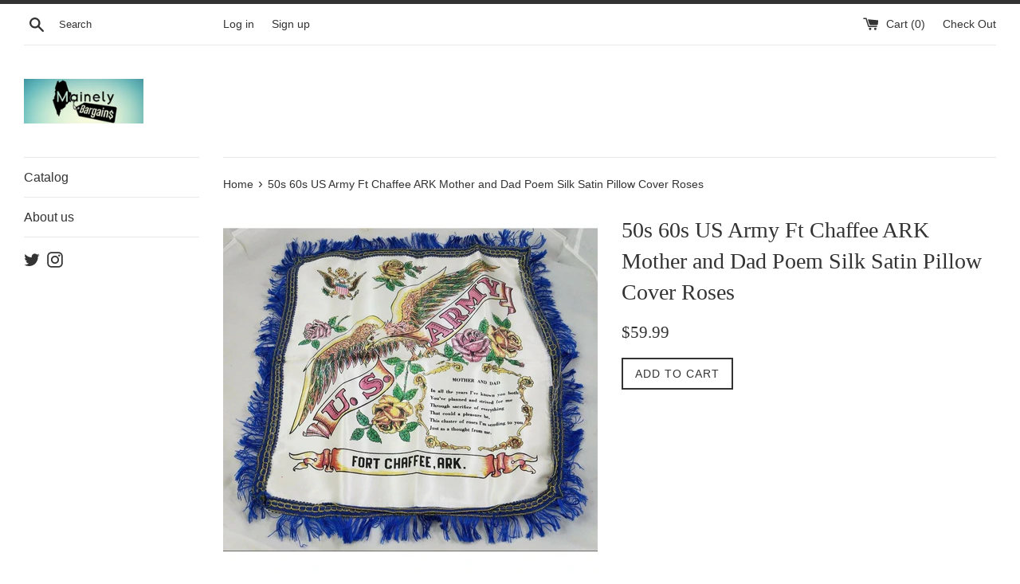

--- FILE ---
content_type: text/html; charset=utf-8
request_url: https://mainelybargains.com/products/50s-60s-us-army-ft-chaffee-ark-mother-and-dad-poem-silk-satin-pillow-cover-roses
body_size: 26094
content:
<!doctype html>
<!--[if IE 9]> <html class="ie9 supports-no-js" lang="en"> <![endif]-->
<!--[if (gt IE 9)|!(IE)]><!--> <html class="supports-no-js" lang="en"> <!--<![endif]-->
<head>
  <meta charset="utf-8">
  <meta http-equiv="X-UA-Compatible" content="IE=edge,chrome=1">
  <meta name="viewport" content="width=device-width,initial-scale=1">
  <meta name="theme-color" content="">
  <link rel="canonical" href="https://mainely-bargains.myshopify.com/products/50s-60s-us-army-ft-chaffee-ark-mother-and-dad-poem-silk-satin-pillow-cover-roses">

  

  <title>
  50s 60s US Army Ft Chaffee ARK Mother and Dad Poem Silk Satin Pillow C &ndash; Mainely Bargains
  </title>

  
    <meta name="description" content="Vintage Ft. Chaffee Satin Pillow Cover with a Poem &quot;Mother &amp;amp; Dad&quot;. A thank you souvenir from enlisted soldiers to their parents.Measures approx 18&quot; x 17&quot; with an additional 1 inch fringeGreat condition overall with the exception of the fringe on one side has separated at the seam. See pics.Please view all pics as t">
  

  <!-- /snippets/social-meta-tags.liquid -->




<meta property="og:site_name" content="Mainely Bargains">
<meta property="og:url" content="https://mainely-bargains.myshopify.com/products/50s-60s-us-army-ft-chaffee-ark-mother-and-dad-poem-silk-satin-pillow-cover-roses">
<meta property="og:title" content="50s 60s US Army Ft Chaffee ARK Mother and Dad Poem Silk Satin Pillow Cover Roses">
<meta property="og:type" content="product">
<meta property="og:description" content="Vintage Ft. Chaffee Satin Pillow Cover with a Poem &quot;Mother &amp;amp; Dad&quot;. A thank you souvenir from enlisted soldiers to their parents.Measures approx 18&quot; x 17&quot; with an additional 1 inch fringeGreat condition overall with the exception of the fringe on one side has separated at the seam. See pics.Please view all pics as t">

  <meta property="og:price:amount" content="59.99">
  <meta property="og:price:currency" content="USD">

<meta property="og:image" content="http://mainelybargains.com/cdn/shop/products/55192725-b45d-423a-bbd1-4489c9967c1b_LP_c67151fc-5a2d-46b7-b10b-4ac52b202220_1200x1200.jpg?v=1650810299"><meta property="og:image" content="http://mainelybargains.com/cdn/shop/products/c7c921fa-73af-44d9-a91c-7f84601c262e_LP_c5b0fa21-12a7-4b50-bfd3-339e86fba845_1200x1200.jpg?v=1650810300"><meta property="og:image" content="http://mainelybargains.com/cdn/shop/products/65d4207e-9012-4475-9d89-770cb97b272e_LP_1537e24e-a4b6-4ba3-8a46-cddd474dbeb5_1200x1200.jpg?v=1650810300">
<meta property="og:image:secure_url" content="https://mainelybargains.com/cdn/shop/products/55192725-b45d-423a-bbd1-4489c9967c1b_LP_c67151fc-5a2d-46b7-b10b-4ac52b202220_1200x1200.jpg?v=1650810299"><meta property="og:image:secure_url" content="https://mainelybargains.com/cdn/shop/products/c7c921fa-73af-44d9-a91c-7f84601c262e_LP_c5b0fa21-12a7-4b50-bfd3-339e86fba845_1200x1200.jpg?v=1650810300"><meta property="og:image:secure_url" content="https://mainelybargains.com/cdn/shop/products/65d4207e-9012-4475-9d89-770cb97b272e_LP_1537e24e-a4b6-4ba3-8a46-cddd474dbeb5_1200x1200.jpg?v=1650810300">


  <meta name="twitter:site" content="@MainelyBargains">

<meta name="twitter:card" content="summary_large_image">
<meta name="twitter:title" content="50s 60s US Army Ft Chaffee ARK Mother and Dad Poem Silk Satin Pillow Cover Roses">
<meta name="twitter:description" content="Vintage Ft. Chaffee Satin Pillow Cover with a Poem &quot;Mother &amp;amp; Dad&quot;. A thank you souvenir from enlisted soldiers to their parents.Measures approx 18&quot; x 17&quot; with an additional 1 inch fringeGreat condition overall with the exception of the fringe on one side has separated at the seam. See pics.Please view all pics as t">


  <script>
    document.documentElement.className = document.documentElement.className.replace('supports-no-js', 'supports-js');

    var theme = {
      mapStrings: {
        addressError: "Error looking up that address",
        addressNoResults: "No results for that address",
        addressQueryLimit: "You have exceeded the Google API usage limit. Consider upgrading to a \u003ca href=\"https:\/\/developers.google.com\/maps\/premium\/usage-limits\"\u003ePremium Plan\u003c\/a\u003e.",
        authError: "There was a problem authenticating your Google Maps account."
      }
    }
  </script>

  <link href="//mainelybargains.com/cdn/shop/t/9/assets/theme.scss.css?v=42953362303524252591674767721" rel="stylesheet" type="text/css" media="all" />

  <!-- Google Fonts -->
  
  

  <script>window.performance && window.performance.mark && window.performance.mark('shopify.content_for_header.start');</script><meta id="shopify-digital-wallet" name="shopify-digital-wallet" content="/14723710/digital_wallets/dialog">
<meta name="shopify-checkout-api-token" content="d1cc214b214b0f872ed3e9016cfc2d9d">
<meta id="in-context-paypal-metadata" data-shop-id="14723710" data-venmo-supported="false" data-environment="production" data-locale="en_US" data-paypal-v4="true" data-currency="USD">
<link rel="alternate" type="application/json+oembed" href="https://mainely-bargains.myshopify.com/products/50s-60s-us-army-ft-chaffee-ark-mother-and-dad-poem-silk-satin-pillow-cover-roses.oembed">
<script async="async" src="/checkouts/internal/preloads.js?locale=en-US"></script>
<link rel="preconnect" href="https://shop.app" crossorigin="anonymous">
<script async="async" src="https://shop.app/checkouts/internal/preloads.js?locale=en-US&shop_id=14723710" crossorigin="anonymous"></script>
<script id="apple-pay-shop-capabilities" type="application/json">{"shopId":14723710,"countryCode":"US","currencyCode":"USD","merchantCapabilities":["supports3DS"],"merchantId":"gid:\/\/shopify\/Shop\/14723710","merchantName":"Mainely Bargains","requiredBillingContactFields":["postalAddress","email"],"requiredShippingContactFields":["postalAddress","email"],"shippingType":"shipping","supportedNetworks":["visa","masterCard","amex","discover","elo","jcb"],"total":{"type":"pending","label":"Mainely Bargains","amount":"1.00"},"shopifyPaymentsEnabled":true,"supportsSubscriptions":true}</script>
<script id="shopify-features" type="application/json">{"accessToken":"d1cc214b214b0f872ed3e9016cfc2d9d","betas":["rich-media-storefront-analytics"],"domain":"mainelybargains.com","predictiveSearch":true,"shopId":14723710,"locale":"en"}</script>
<script>var Shopify = Shopify || {};
Shopify.shop = "mainely-bargains.myshopify.com";
Shopify.locale = "en";
Shopify.currency = {"active":"USD","rate":"1.0"};
Shopify.country = "US";
Shopify.theme = {"name":"Simple","id":8999272488,"schema_name":"Simple","schema_version":"4.1.0","theme_store_id":578,"role":"main"};
Shopify.theme.handle = "null";
Shopify.theme.style = {"id":null,"handle":null};
Shopify.cdnHost = "mainelybargains.com/cdn";
Shopify.routes = Shopify.routes || {};
Shopify.routes.root = "/";</script>
<script type="module">!function(o){(o.Shopify=o.Shopify||{}).modules=!0}(window);</script>
<script>!function(o){function n(){var o=[];function n(){o.push(Array.prototype.slice.apply(arguments))}return n.q=o,n}var t=o.Shopify=o.Shopify||{};t.loadFeatures=n(),t.autoloadFeatures=n()}(window);</script>
<script>
  window.ShopifyPay = window.ShopifyPay || {};
  window.ShopifyPay.apiHost = "shop.app\/pay";
  window.ShopifyPay.redirectState = null;
</script>
<script id="shop-js-analytics" type="application/json">{"pageType":"product"}</script>
<script defer="defer" async type="module" src="//mainelybargains.com/cdn/shopifycloud/shop-js/modules/v2/client.init-shop-cart-sync_Bc8-qrdt.en.esm.js"></script>
<script defer="defer" async type="module" src="//mainelybargains.com/cdn/shopifycloud/shop-js/modules/v2/chunk.common_CmNk3qlo.esm.js"></script>
<script type="module">
  await import("//mainelybargains.com/cdn/shopifycloud/shop-js/modules/v2/client.init-shop-cart-sync_Bc8-qrdt.en.esm.js");
await import("//mainelybargains.com/cdn/shopifycloud/shop-js/modules/v2/chunk.common_CmNk3qlo.esm.js");

  window.Shopify.SignInWithShop?.initShopCartSync?.({"fedCMEnabled":true,"windoidEnabled":true});

</script>
<script>
  window.Shopify = window.Shopify || {};
  if (!window.Shopify.featureAssets) window.Shopify.featureAssets = {};
  window.Shopify.featureAssets['shop-js'] = {"shop-cart-sync":["modules/v2/client.shop-cart-sync_DOpY4EW0.en.esm.js","modules/v2/chunk.common_CmNk3qlo.esm.js"],"shop-button":["modules/v2/client.shop-button_CI-s0xGZ.en.esm.js","modules/v2/chunk.common_CmNk3qlo.esm.js"],"init-fed-cm":["modules/v2/client.init-fed-cm_D2vsy40D.en.esm.js","modules/v2/chunk.common_CmNk3qlo.esm.js"],"init-windoid":["modules/v2/client.init-windoid_CXNAd0Cm.en.esm.js","modules/v2/chunk.common_CmNk3qlo.esm.js"],"shop-toast-manager":["modules/v2/client.shop-toast-manager_Cx0C6may.en.esm.js","modules/v2/chunk.common_CmNk3qlo.esm.js"],"shop-cash-offers":["modules/v2/client.shop-cash-offers_CL9Nay2h.en.esm.js","modules/v2/chunk.common_CmNk3qlo.esm.js","modules/v2/chunk.modal_CvhjeixQ.esm.js"],"avatar":["modules/v2/client.avatar_BTnouDA3.en.esm.js"],"init-shop-email-lookup-coordinator":["modules/v2/client.init-shop-email-lookup-coordinator_B9mmbKi4.en.esm.js","modules/v2/chunk.common_CmNk3qlo.esm.js"],"init-shop-cart-sync":["modules/v2/client.init-shop-cart-sync_Bc8-qrdt.en.esm.js","modules/v2/chunk.common_CmNk3qlo.esm.js"],"pay-button":["modules/v2/client.pay-button_Bhm3077V.en.esm.js","modules/v2/chunk.common_CmNk3qlo.esm.js"],"init-customer-accounts-sign-up":["modules/v2/client.init-customer-accounts-sign-up_C7zhr03q.en.esm.js","modules/v2/client.shop-login-button_BbMx65lK.en.esm.js","modules/v2/chunk.common_CmNk3qlo.esm.js","modules/v2/chunk.modal_CvhjeixQ.esm.js"],"init-shop-for-new-customer-accounts":["modules/v2/client.init-shop-for-new-customer-accounts_rLbLSDTe.en.esm.js","modules/v2/client.shop-login-button_BbMx65lK.en.esm.js","modules/v2/chunk.common_CmNk3qlo.esm.js","modules/v2/chunk.modal_CvhjeixQ.esm.js"],"checkout-modal":["modules/v2/client.checkout-modal_Fp9GouFF.en.esm.js","modules/v2/chunk.common_CmNk3qlo.esm.js","modules/v2/chunk.modal_CvhjeixQ.esm.js"],"init-customer-accounts":["modules/v2/client.init-customer-accounts_DkVf8Jdu.en.esm.js","modules/v2/client.shop-login-button_BbMx65lK.en.esm.js","modules/v2/chunk.common_CmNk3qlo.esm.js","modules/v2/chunk.modal_CvhjeixQ.esm.js"],"shop-login-button":["modules/v2/client.shop-login-button_BbMx65lK.en.esm.js","modules/v2/chunk.common_CmNk3qlo.esm.js","modules/v2/chunk.modal_CvhjeixQ.esm.js"],"shop-login":["modules/v2/client.shop-login_B9KWmZaW.en.esm.js","modules/v2/chunk.common_CmNk3qlo.esm.js","modules/v2/chunk.modal_CvhjeixQ.esm.js"],"shop-follow-button":["modules/v2/client.shop-follow-button_B-omSWeu.en.esm.js","modules/v2/chunk.common_CmNk3qlo.esm.js","modules/v2/chunk.modal_CvhjeixQ.esm.js"],"lead-capture":["modules/v2/client.lead-capture_DZQFWrYz.en.esm.js","modules/v2/chunk.common_CmNk3qlo.esm.js","modules/v2/chunk.modal_CvhjeixQ.esm.js"],"payment-terms":["modules/v2/client.payment-terms_Bl_bs7GP.en.esm.js","modules/v2/chunk.common_CmNk3qlo.esm.js","modules/v2/chunk.modal_CvhjeixQ.esm.js"]};
</script>
<script>(function() {
  var isLoaded = false;
  function asyncLoad() {
    if (isLoaded) return;
    isLoaded = true;
    var urls = ["\/\/cdn.ywxi.net\/js\/1.js?shop=mainely-bargains.myshopify.com","https:\/\/js.smile.io\/v1\/smile-shopify.js?shop=mainely-bargains.myshopify.com","\/\/shopify-free-shipping.s3.amazonaws.com\/prod\/js\/common.js?shop=mainely-bargains.myshopify.com","https:\/\/cdn-spurit.com\/all-apps\/checker.js?shop=mainely-bargains.myshopify.com"];
    for (var i = 0; i < urls.length; i++) {
      var s = document.createElement('script');
      s.type = 'text/javascript';
      s.async = true;
      s.src = urls[i];
      var x = document.getElementsByTagName('script')[0];
      x.parentNode.insertBefore(s, x);
    }
  };
  if(window.attachEvent) {
    window.attachEvent('onload', asyncLoad);
  } else {
    window.addEventListener('load', asyncLoad, false);
  }
})();</script>
<script id="__st">var __st={"a":14723710,"offset":-18000,"reqid":"6b1ce1cf-7813-48a8-8438-cb6ce1677b62-1762313028","pageurl":"mainelybargains.com\/products\/50s-60s-us-army-ft-chaffee-ark-mother-and-dad-poem-silk-satin-pillow-cover-roses","u":"466ebfa60fcb","p":"product","rtyp":"product","rid":6739574292557};</script>
<script>window.ShopifyPaypalV4VisibilityTracking = true;</script>
<script id="captcha-bootstrap">!function(){'use strict';const t='contact',e='account',n='new_comment',o=[[t,t],['blogs',n],['comments',n],[t,'customer']],c=[[e,'customer_login'],[e,'guest_login'],[e,'recover_customer_password'],[e,'create_customer']],r=t=>t.map((([t,e])=>`form[action*='/${t}']:not([data-nocaptcha='true']) input[name='form_type'][value='${e}']`)).join(','),a=t=>()=>t?[...document.querySelectorAll(t)].map((t=>t.form)):[];function s(){const t=[...o],e=r(t);return a(e)}const i='password',u='form_key',d=['recaptcha-v3-token','g-recaptcha-response','h-captcha-response',i],f=()=>{try{return window.sessionStorage}catch{return}},m='__shopify_v',_=t=>t.elements[u];function p(t,e,n=!1){try{const o=window.sessionStorage,c=JSON.parse(o.getItem(e)),{data:r}=function(t){const{data:e,action:n}=t;return t[m]||n?{data:e,action:n}:{data:t,action:n}}(c);for(const[e,n]of Object.entries(r))t.elements[e]&&(t.elements[e].value=n);n&&o.removeItem(e)}catch(o){console.error('form repopulation failed',{error:o})}}const l='form_type',E='cptcha';function T(t){t.dataset[E]=!0}const w=window,h=w.document,L='Shopify',v='ce_forms',y='captcha';let A=!1;((t,e)=>{const n=(g='f06e6c50-85a8-45c8-87d0-21a2b65856fe',I='https://cdn.shopify.com/shopifycloud/storefront-forms-hcaptcha/ce_storefront_forms_captcha_hcaptcha.v1.5.2.iife.js',D={infoText:'Protected by hCaptcha',privacyText:'Privacy',termsText:'Terms'},(t,e,n)=>{const o=w[L][v],c=o.bindForm;if(c)return c(t,g,e,D).then(n);var r;o.q.push([[t,g,e,D],n]),r=I,A||(h.body.append(Object.assign(h.createElement('script'),{id:'captcha-provider',async:!0,src:r})),A=!0)});var g,I,D;w[L]=w[L]||{},w[L][v]=w[L][v]||{},w[L][v].q=[],w[L][y]=w[L][y]||{},w[L][y].protect=function(t,e){n(t,void 0,e),T(t)},Object.freeze(w[L][y]),function(t,e,n,w,h,L){const[v,y,A,g]=function(t,e,n){const i=e?o:[],u=t?c:[],d=[...i,...u],f=r(d),m=r(i),_=r(d.filter((([t,e])=>n.includes(e))));return[a(f),a(m),a(_),s()]}(w,h,L),I=t=>{const e=t.target;return e instanceof HTMLFormElement?e:e&&e.form},D=t=>v().includes(t);t.addEventListener('submit',(t=>{const e=I(t);if(!e)return;const n=D(e)&&!e.dataset.hcaptchaBound&&!e.dataset.recaptchaBound,o=_(e),c=g().includes(e)&&(!o||!o.value);(n||c)&&t.preventDefault(),c&&!n&&(function(t){try{if(!f())return;!function(t){const e=f();if(!e)return;const n=_(t);if(!n)return;const o=n.value;o&&e.removeItem(o)}(t);const e=Array.from(Array(32),(()=>Math.random().toString(36)[2])).join('');!function(t,e){_(t)||t.append(Object.assign(document.createElement('input'),{type:'hidden',name:u})),t.elements[u].value=e}(t,e),function(t,e){const n=f();if(!n)return;const o=[...t.querySelectorAll(`input[type='${i}']`)].map((({name:t})=>t)),c=[...d,...o],r={};for(const[a,s]of new FormData(t).entries())c.includes(a)||(r[a]=s);n.setItem(e,JSON.stringify({[m]:1,action:t.action,data:r}))}(t,e)}catch(e){console.error('failed to persist form',e)}}(e),e.submit())}));const S=(t,e)=>{t&&!t.dataset[E]&&(n(t,e.some((e=>e===t))),T(t))};for(const o of['focusin','change'])t.addEventListener(o,(t=>{const e=I(t);D(e)&&S(e,y())}));const B=e.get('form_key'),M=e.get(l),P=B&&M;t.addEventListener('DOMContentLoaded',(()=>{const t=y();if(P)for(const e of t)e.elements[l].value===M&&p(e,B);[...new Set([...A(),...v().filter((t=>'true'===t.dataset.shopifyCaptcha))])].forEach((e=>S(e,t)))}))}(h,new URLSearchParams(w.location.search),n,t,e,['guest_login'])})(!0,!0)}();</script>
<script integrity="sha256-52AcMU7V7pcBOXWImdc/TAGTFKeNjmkeM1Pvks/DTgc=" data-source-attribution="shopify.loadfeatures" defer="defer" src="//mainelybargains.com/cdn/shopifycloud/storefront/assets/storefront/load_feature-81c60534.js" crossorigin="anonymous"></script>
<script crossorigin="anonymous" defer="defer" src="//mainelybargains.com/cdn/shopifycloud/storefront/assets/shopify_pay/storefront-65b4c6d7.js?v=20250812"></script>
<script data-source-attribution="shopify.dynamic_checkout.dynamic.init">var Shopify=Shopify||{};Shopify.PaymentButton=Shopify.PaymentButton||{isStorefrontPortableWallets:!0,init:function(){window.Shopify.PaymentButton.init=function(){};var t=document.createElement("script");t.src="https://mainelybargains.com/cdn/shopifycloud/portable-wallets/latest/portable-wallets.en.js",t.type="module",document.head.appendChild(t)}};
</script>
<script data-source-attribution="shopify.dynamic_checkout.buyer_consent">
  function portableWalletsHideBuyerConsent(e){var t=document.getElementById("shopify-buyer-consent"),n=document.getElementById("shopify-subscription-policy-button");t&&n&&(t.classList.add("hidden"),t.setAttribute("aria-hidden","true"),n.removeEventListener("click",e))}function portableWalletsShowBuyerConsent(e){var t=document.getElementById("shopify-buyer-consent"),n=document.getElementById("shopify-subscription-policy-button");t&&n&&(t.classList.remove("hidden"),t.removeAttribute("aria-hidden"),n.addEventListener("click",e))}window.Shopify?.PaymentButton&&(window.Shopify.PaymentButton.hideBuyerConsent=portableWalletsHideBuyerConsent,window.Shopify.PaymentButton.showBuyerConsent=portableWalletsShowBuyerConsent);
</script>
<script data-source-attribution="shopify.dynamic_checkout.cart.bootstrap">document.addEventListener("DOMContentLoaded",(function(){function t(){return document.querySelector("shopify-accelerated-checkout-cart, shopify-accelerated-checkout")}if(t())Shopify.PaymentButton.init();else{new MutationObserver((function(e,n){t()&&(Shopify.PaymentButton.init(),n.disconnect())})).observe(document.body,{childList:!0,subtree:!0})}}));
</script>
<link id="shopify-accelerated-checkout-styles" rel="stylesheet" media="screen" href="https://mainelybargains.com/cdn/shopifycloud/portable-wallets/latest/accelerated-checkout-backwards-compat.css" crossorigin="anonymous">
<style id="shopify-accelerated-checkout-cart">
        #shopify-buyer-consent {
  margin-top: 1em;
  display: inline-block;
  width: 100%;
}

#shopify-buyer-consent.hidden {
  display: none;
}

#shopify-subscription-policy-button {
  background: none;
  border: none;
  padding: 0;
  text-decoration: underline;
  font-size: inherit;
  cursor: pointer;
}

#shopify-subscription-policy-button::before {
  box-shadow: none;
}

      </style>

<script>window.performance && window.performance.mark && window.performance.mark('shopify.content_for_header.end');</script>

  <script src="//mainelybargains.com/cdn/shop/t/9/assets/jquery-1.11.0.min.js?v=32460426840832490021520299440" type="text/javascript"></script>
  <script src="//mainelybargains.com/cdn/shop/t/9/assets/modernizr.min.js?v=44044439420609591321520299440" type="text/javascript"></script>

  <!--[if (gt IE 9)|!(IE)]><!--><script src="//mainelybargains.com/cdn/shop/t/9/assets/lazysizes.min.js?v=71745035489482760341520299440" async="async"></script><!--<![endif]-->
  <!--[if lte IE 9]><script src="//mainelybargains.com/cdn/shop/t/9/assets/lazysizes.min.js?v=71745035489482760341520299440"></script><![endif]-->

  
<link href="https://monorail-edge.shopifysvc.com" rel="dns-prefetch">
<script>(function(){if ("sendBeacon" in navigator && "performance" in window) {try {var session_token_from_headers = performance.getEntriesByType('navigation')[0].serverTiming.find(x => x.name == '_s').description;} catch {var session_token_from_headers = undefined;}var session_cookie_matches = document.cookie.match(/_shopify_s=([^;]*)/);var session_token_from_cookie = session_cookie_matches && session_cookie_matches.length === 2 ? session_cookie_matches[1] : "";var session_token = session_token_from_headers || session_token_from_cookie || "";function handle_abandonment_event(e) {var entries = performance.getEntries().filter(function(entry) {return /monorail-edge.shopifysvc.com/.test(entry.name);});if (!window.abandonment_tracked && entries.length === 0) {window.abandonment_tracked = true;var currentMs = Date.now();var navigation_start = performance.timing.navigationStart;var payload = {shop_id: 14723710,url: window.location.href,navigation_start,duration: currentMs - navigation_start,session_token,page_type: "product"};window.navigator.sendBeacon("https://monorail-edge.shopifysvc.com/v1/produce", JSON.stringify({schema_id: "online_store_buyer_site_abandonment/1.1",payload: payload,metadata: {event_created_at_ms: currentMs,event_sent_at_ms: currentMs}}));}}window.addEventListener('pagehide', handle_abandonment_event);}}());</script>
<script id="web-pixels-manager-setup">(function e(e,d,r,n,o){if(void 0===o&&(o={}),!Boolean(null===(a=null===(i=window.Shopify)||void 0===i?void 0:i.analytics)||void 0===a?void 0:a.replayQueue)){var i,a;window.Shopify=window.Shopify||{};var t=window.Shopify;t.analytics=t.analytics||{};var s=t.analytics;s.replayQueue=[],s.publish=function(e,d,r){return s.replayQueue.push([e,d,r]),!0};try{self.performance.mark("wpm:start")}catch(e){}var l=function(){var e={modern:/Edge?\/(1{2}[4-9]|1[2-9]\d|[2-9]\d{2}|\d{4,})\.\d+(\.\d+|)|Firefox\/(1{2}[4-9]|1[2-9]\d|[2-9]\d{2}|\d{4,})\.\d+(\.\d+|)|Chrom(ium|e)\/(9{2}|\d{3,})\.\d+(\.\d+|)|(Maci|X1{2}).+ Version\/(15\.\d+|(1[6-9]|[2-9]\d|\d{3,})\.\d+)([,.]\d+|)( \(\w+\)|)( Mobile\/\w+|) Safari\/|Chrome.+OPR\/(9{2}|\d{3,})\.\d+\.\d+|(CPU[ +]OS|iPhone[ +]OS|CPU[ +]iPhone|CPU IPhone OS|CPU iPad OS)[ +]+(15[._]\d+|(1[6-9]|[2-9]\d|\d{3,})[._]\d+)([._]\d+|)|Android:?[ /-](13[3-9]|1[4-9]\d|[2-9]\d{2}|\d{4,})(\.\d+|)(\.\d+|)|Android.+Firefox\/(13[5-9]|1[4-9]\d|[2-9]\d{2}|\d{4,})\.\d+(\.\d+|)|Android.+Chrom(ium|e)\/(13[3-9]|1[4-9]\d|[2-9]\d{2}|\d{4,})\.\d+(\.\d+|)|SamsungBrowser\/([2-9]\d|\d{3,})\.\d+/,legacy:/Edge?\/(1[6-9]|[2-9]\d|\d{3,})\.\d+(\.\d+|)|Firefox\/(5[4-9]|[6-9]\d|\d{3,})\.\d+(\.\d+|)|Chrom(ium|e)\/(5[1-9]|[6-9]\d|\d{3,})\.\d+(\.\d+|)([\d.]+$|.*Safari\/(?![\d.]+ Edge\/[\d.]+$))|(Maci|X1{2}).+ Version\/(10\.\d+|(1[1-9]|[2-9]\d|\d{3,})\.\d+)([,.]\d+|)( \(\w+\)|)( Mobile\/\w+|) Safari\/|Chrome.+OPR\/(3[89]|[4-9]\d|\d{3,})\.\d+\.\d+|(CPU[ +]OS|iPhone[ +]OS|CPU[ +]iPhone|CPU IPhone OS|CPU iPad OS)[ +]+(10[._]\d+|(1[1-9]|[2-9]\d|\d{3,})[._]\d+)([._]\d+|)|Android:?[ /-](13[3-9]|1[4-9]\d|[2-9]\d{2}|\d{4,})(\.\d+|)(\.\d+|)|Mobile Safari.+OPR\/([89]\d|\d{3,})\.\d+\.\d+|Android.+Firefox\/(13[5-9]|1[4-9]\d|[2-9]\d{2}|\d{4,})\.\d+(\.\d+|)|Android.+Chrom(ium|e)\/(13[3-9]|1[4-9]\d|[2-9]\d{2}|\d{4,})\.\d+(\.\d+|)|Android.+(UC? ?Browser|UCWEB|U3)[ /]?(15\.([5-9]|\d{2,})|(1[6-9]|[2-9]\d|\d{3,})\.\d+)\.\d+|SamsungBrowser\/(5\.\d+|([6-9]|\d{2,})\.\d+)|Android.+MQ{2}Browser\/(14(\.(9|\d{2,})|)|(1[5-9]|[2-9]\d|\d{3,})(\.\d+|))(\.\d+|)|K[Aa][Ii]OS\/(3\.\d+|([4-9]|\d{2,})\.\d+)(\.\d+|)/},d=e.modern,r=e.legacy,n=navigator.userAgent;return n.match(d)?"modern":n.match(r)?"legacy":"unknown"}(),u="modern"===l?"modern":"legacy",c=(null!=n?n:{modern:"",legacy:""})[u],f=function(e){return[e.baseUrl,"/wpm","/b",e.hashVersion,"modern"===e.buildTarget?"m":"l",".js"].join("")}({baseUrl:d,hashVersion:r,buildTarget:u}),m=function(e){var d=e.version,r=e.bundleTarget,n=e.surface,o=e.pageUrl,i=e.monorailEndpoint;return{emit:function(e){var a=e.status,t=e.errorMsg,s=(new Date).getTime(),l=JSON.stringify({metadata:{event_sent_at_ms:s},events:[{schema_id:"web_pixels_manager_load/3.1",payload:{version:d,bundle_target:r,page_url:o,status:a,surface:n,error_msg:t},metadata:{event_created_at_ms:s}}]});if(!i)return console&&console.warn&&console.warn("[Web Pixels Manager] No Monorail endpoint provided, skipping logging."),!1;try{return self.navigator.sendBeacon.bind(self.navigator)(i,l)}catch(e){}var u=new XMLHttpRequest;try{return u.open("POST",i,!0),u.setRequestHeader("Content-Type","text/plain"),u.send(l),!0}catch(e){return console&&console.warn&&console.warn("[Web Pixels Manager] Got an unhandled error while logging to Monorail."),!1}}}}({version:r,bundleTarget:l,surface:e.surface,pageUrl:self.location.href,monorailEndpoint:e.monorailEndpoint});try{o.browserTarget=l,function(e){var d=e.src,r=e.async,n=void 0===r||r,o=e.onload,i=e.onerror,a=e.sri,t=e.scriptDataAttributes,s=void 0===t?{}:t,l=document.createElement("script"),u=document.querySelector("head"),c=document.querySelector("body");if(l.async=n,l.src=d,a&&(l.integrity=a,l.crossOrigin="anonymous"),s)for(var f in s)if(Object.prototype.hasOwnProperty.call(s,f))try{l.dataset[f]=s[f]}catch(e){}if(o&&l.addEventListener("load",o),i&&l.addEventListener("error",i),u)u.appendChild(l);else{if(!c)throw new Error("Did not find a head or body element to append the script");c.appendChild(l)}}({src:f,async:!0,onload:function(){if(!function(){var e,d;return Boolean(null===(d=null===(e=window.Shopify)||void 0===e?void 0:e.analytics)||void 0===d?void 0:d.initialized)}()){var d=window.webPixelsManager.init(e)||void 0;if(d){var r=window.Shopify.analytics;r.replayQueue.forEach((function(e){var r=e[0],n=e[1],o=e[2];d.publishCustomEvent(r,n,o)})),r.replayQueue=[],r.publish=d.publishCustomEvent,r.visitor=d.visitor,r.initialized=!0}}},onerror:function(){return m.emit({status:"failed",errorMsg:"".concat(f," has failed to load")})},sri:function(e){var d=/^sha384-[A-Za-z0-9+/=]+$/;return"string"==typeof e&&d.test(e)}(c)?c:"",scriptDataAttributes:o}),m.emit({status:"loading"})}catch(e){m.emit({status:"failed",errorMsg:(null==e?void 0:e.message)||"Unknown error"})}}})({shopId: 14723710,storefrontBaseUrl: "https://mainely-bargains.myshopify.com",extensionsBaseUrl: "https://extensions.shopifycdn.com/cdn/shopifycloud/web-pixels-manager",monorailEndpoint: "https://monorail-edge.shopifysvc.com/unstable/produce_batch",surface: "storefront-renderer",enabledBetaFlags: ["2dca8a86"],webPixelsConfigList: [{"id":"81035341","eventPayloadVersion":"v1","runtimeContext":"LAX","scriptVersion":"1","type":"CUSTOM","privacyPurposes":["ANALYTICS"],"name":"Google Analytics tag (migrated)"},{"id":"shopify-app-pixel","configuration":"{}","eventPayloadVersion":"v1","runtimeContext":"STRICT","scriptVersion":"0450","apiClientId":"shopify-pixel","type":"APP","privacyPurposes":["ANALYTICS","MARKETING"]},{"id":"shopify-custom-pixel","eventPayloadVersion":"v1","runtimeContext":"LAX","scriptVersion":"0450","apiClientId":"shopify-pixel","type":"CUSTOM","privacyPurposes":["ANALYTICS","MARKETING"]}],isMerchantRequest: false,initData: {"shop":{"name":"Mainely Bargains","paymentSettings":{"currencyCode":"USD"},"myshopifyDomain":"mainely-bargains.myshopify.com","countryCode":"US","storefrontUrl":"https:\/\/mainely-bargains.myshopify.com"},"customer":null,"cart":null,"checkout":null,"productVariants":[{"price":{"amount":59.99,"currencyCode":"USD"},"product":{"title":"50s 60s US Army Ft Chaffee ARK Mother and Dad Poem Silk Satin Pillow Cover Roses","vendor":"Mainely Bargains","id":"6739574292557","untranslatedTitle":"50s 60s US Army Ft Chaffee ARK Mother and Dad Poem Silk Satin Pillow Cover Roses","url":"\/products\/50s-60s-us-army-ft-chaffee-ark-mother-and-dad-poem-silk-satin-pillow-cover-roses","type":""},"id":"39665048879181","image":{"src":"\/\/mainelybargains.com\/cdn\/shop\/products\/55192725-b45d-423a-bbd1-4489c9967c1b_LP_c67151fc-5a2d-46b7-b10b-4ac52b202220.jpg?v=1650810299"},"sku":null,"title":"Default Title","untranslatedTitle":"Default Title"}],"purchasingCompany":null},},"https://mainelybargains.com/cdn","5303c62bw494ab25dp0d72f2dcm48e21f5a",{"modern":"","legacy":""},{"shopId":"14723710","storefrontBaseUrl":"https:\/\/mainely-bargains.myshopify.com","extensionBaseUrl":"https:\/\/extensions.shopifycdn.com\/cdn\/shopifycloud\/web-pixels-manager","surface":"storefront-renderer","enabledBetaFlags":"[\"2dca8a86\"]","isMerchantRequest":"false","hashVersion":"5303c62bw494ab25dp0d72f2dcm48e21f5a","publish":"custom","events":"[[\"page_viewed\",{}],[\"product_viewed\",{\"productVariant\":{\"price\":{\"amount\":59.99,\"currencyCode\":\"USD\"},\"product\":{\"title\":\"50s 60s US Army Ft Chaffee ARK Mother and Dad Poem Silk Satin Pillow Cover Roses\",\"vendor\":\"Mainely Bargains\",\"id\":\"6739574292557\",\"untranslatedTitle\":\"50s 60s US Army Ft Chaffee ARK Mother and Dad Poem Silk Satin Pillow Cover Roses\",\"url\":\"\/products\/50s-60s-us-army-ft-chaffee-ark-mother-and-dad-poem-silk-satin-pillow-cover-roses\",\"type\":\"\"},\"id\":\"39665048879181\",\"image\":{\"src\":\"\/\/mainelybargains.com\/cdn\/shop\/products\/55192725-b45d-423a-bbd1-4489c9967c1b_LP_c67151fc-5a2d-46b7-b10b-4ac52b202220.jpg?v=1650810299\"},\"sku\":null,\"title\":\"Default Title\",\"untranslatedTitle\":\"Default Title\"}}]]"});</script><script>
  window.ShopifyAnalytics = window.ShopifyAnalytics || {};
  window.ShopifyAnalytics.meta = window.ShopifyAnalytics.meta || {};
  window.ShopifyAnalytics.meta.currency = 'USD';
  var meta = {"product":{"id":6739574292557,"gid":"gid:\/\/shopify\/Product\/6739574292557","vendor":"Mainely Bargains","type":"","variants":[{"id":39665048879181,"price":5999,"name":"50s 60s US Army Ft Chaffee ARK Mother and Dad Poem Silk Satin Pillow Cover Roses","public_title":null,"sku":null}],"remote":false},"page":{"pageType":"product","resourceType":"product","resourceId":6739574292557}};
  for (var attr in meta) {
    window.ShopifyAnalytics.meta[attr] = meta[attr];
  }
</script>
<script class="analytics">
  (function () {
    var customDocumentWrite = function(content) {
      var jquery = null;

      if (window.jQuery) {
        jquery = window.jQuery;
      } else if (window.Checkout && window.Checkout.$) {
        jquery = window.Checkout.$;
      }

      if (jquery) {
        jquery('body').append(content);
      }
    };

    var hasLoggedConversion = function(token) {
      if (token) {
        return document.cookie.indexOf('loggedConversion=' + token) !== -1;
      }
      return false;
    }

    var setCookieIfConversion = function(token) {
      if (token) {
        var twoMonthsFromNow = new Date(Date.now());
        twoMonthsFromNow.setMonth(twoMonthsFromNow.getMonth() + 2);

        document.cookie = 'loggedConversion=' + token + '; expires=' + twoMonthsFromNow;
      }
    }

    var trekkie = window.ShopifyAnalytics.lib = window.trekkie = window.trekkie || [];
    if (trekkie.integrations) {
      return;
    }
    trekkie.methods = [
      'identify',
      'page',
      'ready',
      'track',
      'trackForm',
      'trackLink'
    ];
    trekkie.factory = function(method) {
      return function() {
        var args = Array.prototype.slice.call(arguments);
        args.unshift(method);
        trekkie.push(args);
        return trekkie;
      };
    };
    for (var i = 0; i < trekkie.methods.length; i++) {
      var key = trekkie.methods[i];
      trekkie[key] = trekkie.factory(key);
    }
    trekkie.load = function(config) {
      trekkie.config = config || {};
      trekkie.config.initialDocumentCookie = document.cookie;
      var first = document.getElementsByTagName('script')[0];
      var script = document.createElement('script');
      script.type = 'text/javascript';
      script.onerror = function(e) {
        var scriptFallback = document.createElement('script');
        scriptFallback.type = 'text/javascript';
        scriptFallback.onerror = function(error) {
                var Monorail = {
      produce: function produce(monorailDomain, schemaId, payload) {
        var currentMs = new Date().getTime();
        var event = {
          schema_id: schemaId,
          payload: payload,
          metadata: {
            event_created_at_ms: currentMs,
            event_sent_at_ms: currentMs
          }
        };
        return Monorail.sendRequest("https://" + monorailDomain + "/v1/produce", JSON.stringify(event));
      },
      sendRequest: function sendRequest(endpointUrl, payload) {
        // Try the sendBeacon API
        if (window && window.navigator && typeof window.navigator.sendBeacon === 'function' && typeof window.Blob === 'function' && !Monorail.isIos12()) {
          var blobData = new window.Blob([payload], {
            type: 'text/plain'
          });

          if (window.navigator.sendBeacon(endpointUrl, blobData)) {
            return true;
          } // sendBeacon was not successful

        } // XHR beacon

        var xhr = new XMLHttpRequest();

        try {
          xhr.open('POST', endpointUrl);
          xhr.setRequestHeader('Content-Type', 'text/plain');
          xhr.send(payload);
        } catch (e) {
          console.log(e);
        }

        return false;
      },
      isIos12: function isIos12() {
        return window.navigator.userAgent.lastIndexOf('iPhone; CPU iPhone OS 12_') !== -1 || window.navigator.userAgent.lastIndexOf('iPad; CPU OS 12_') !== -1;
      }
    };
    Monorail.produce('monorail-edge.shopifysvc.com',
      'trekkie_storefront_load_errors/1.1',
      {shop_id: 14723710,
      theme_id: 8999272488,
      app_name: "storefront",
      context_url: window.location.href,
      source_url: "//mainelybargains.com/cdn/s/trekkie.storefront.5ad93876886aa0a32f5bade9f25632a26c6f183a.min.js"});

        };
        scriptFallback.async = true;
        scriptFallback.src = '//mainelybargains.com/cdn/s/trekkie.storefront.5ad93876886aa0a32f5bade9f25632a26c6f183a.min.js';
        first.parentNode.insertBefore(scriptFallback, first);
      };
      script.async = true;
      script.src = '//mainelybargains.com/cdn/s/trekkie.storefront.5ad93876886aa0a32f5bade9f25632a26c6f183a.min.js';
      first.parentNode.insertBefore(script, first);
    };
    trekkie.load(
      {"Trekkie":{"appName":"storefront","development":false,"defaultAttributes":{"shopId":14723710,"isMerchantRequest":null,"themeId":8999272488,"themeCityHash":"15859029731121369065","contentLanguage":"en","currency":"USD","eventMetadataId":"45ef2c33-f730-4e0e-beff-98ac6b7b59a6"},"isServerSideCookieWritingEnabled":true,"monorailRegion":"shop_domain","enabledBetaFlags":["f0df213a"]},"Session Attribution":{},"S2S":{"facebookCapiEnabled":false,"source":"trekkie-storefront-renderer","apiClientId":580111}}
    );

    var loaded = false;
    trekkie.ready(function() {
      if (loaded) return;
      loaded = true;

      window.ShopifyAnalytics.lib = window.trekkie;

      var originalDocumentWrite = document.write;
      document.write = customDocumentWrite;
      try { window.ShopifyAnalytics.merchantGoogleAnalytics.call(this); } catch(error) {};
      document.write = originalDocumentWrite;

      window.ShopifyAnalytics.lib.page(null,{"pageType":"product","resourceType":"product","resourceId":6739574292557,"shopifyEmitted":true});

      var match = window.location.pathname.match(/checkouts\/(.+)\/(thank_you|post_purchase)/)
      var token = match? match[1]: undefined;
      if (!hasLoggedConversion(token)) {
        setCookieIfConversion(token);
        window.ShopifyAnalytics.lib.track("Viewed Product",{"currency":"USD","variantId":39665048879181,"productId":6739574292557,"productGid":"gid:\/\/shopify\/Product\/6739574292557","name":"50s 60s US Army Ft Chaffee ARK Mother and Dad Poem Silk Satin Pillow Cover Roses","price":"59.99","sku":null,"brand":"Mainely Bargains","variant":null,"category":"","nonInteraction":true,"remote":false},undefined,undefined,{"shopifyEmitted":true});
      window.ShopifyAnalytics.lib.track("monorail:\/\/trekkie_storefront_viewed_product\/1.1",{"currency":"USD","variantId":39665048879181,"productId":6739574292557,"productGid":"gid:\/\/shopify\/Product\/6739574292557","name":"50s 60s US Army Ft Chaffee ARK Mother and Dad Poem Silk Satin Pillow Cover Roses","price":"59.99","sku":null,"brand":"Mainely Bargains","variant":null,"category":"","nonInteraction":true,"remote":false,"referer":"https:\/\/mainelybargains.com\/products\/50s-60s-us-army-ft-chaffee-ark-mother-and-dad-poem-silk-satin-pillow-cover-roses"});
      }
    });


        var eventsListenerScript = document.createElement('script');
        eventsListenerScript.async = true;
        eventsListenerScript.src = "//mainelybargains.com/cdn/shopifycloud/storefront/assets/shop_events_listener-3da45d37.js";
        document.getElementsByTagName('head')[0].appendChild(eventsListenerScript);

})();</script>
  <script>
  if (!window.ga || (window.ga && typeof window.ga !== 'function')) {
    window.ga = function ga() {
      (window.ga.q = window.ga.q || []).push(arguments);
      if (window.Shopify && window.Shopify.analytics && typeof window.Shopify.analytics.publish === 'function') {
        window.Shopify.analytics.publish("ga_stub_called", {}, {sendTo: "google_osp_migration"});
      }
      console.error("Shopify's Google Analytics stub called with:", Array.from(arguments), "\nSee https://help.shopify.com/manual/promoting-marketing/pixels/pixel-migration#google for more information.");
    };
    if (window.Shopify && window.Shopify.analytics && typeof window.Shopify.analytics.publish === 'function') {
      window.Shopify.analytics.publish("ga_stub_initialized", {}, {sendTo: "google_osp_migration"});
    }
  }
</script>
<script
  defer
  src="https://mainelybargains.com/cdn/shopifycloud/perf-kit/shopify-perf-kit-2.1.2.min.js"
  data-application="storefront-renderer"
  data-shop-id="14723710"
  data-render-region="gcp-us-central1"
  data-page-type="product"
  data-theme-instance-id="8999272488"
  data-theme-name="Simple"
  data-theme-version="4.1.0"
  data-monorail-region="shop_domain"
  data-resource-timing-sampling-rate="10"
  data-shs="true"
  data-shs-beacon="true"
  data-shs-export-with-fetch="true"
  data-shs-logs-sample-rate="1"
></script>
</head>

<body id="50s-60s-us-army-ft-chaffee-ark-mother-and-dad-poem-silk-satin-pillow-c" class="template-product">

  <a class="in-page-link visually-hidden skip-link" href="#MainContent">Skip to content</a>

  <div id="shopify-section-header" class="shopify-section">
  <div class="page-border"></div>





  <style>
    .site-header__logo {
      width: 150px;
    }
    #HeaderLogoWrapper {
      max-width: 150px !important;
    }
  </style>


<div class="site-wrapper">
  <div class="top-bar grid">

    <div class="grid__item medium-up--one-fifth small--one-half">
      <div class="top-bar__search">
        <a href="/search" class="medium-up--hide">
          <svg aria-hidden="true" focusable="false" role="presentation" class="icon icon-search" viewBox="0 0 20 20"><path fill="#444" d="M18.64 17.02l-5.31-5.31c.81-1.08 1.26-2.43 1.26-3.87C14.5 4.06 11.44 1 7.75 1S1 4.06 1 7.75s3.06 6.75 6.75 6.75c1.44 0 2.79-.45 3.87-1.26l5.31 5.31c.45.45 1.26.54 1.71.09.45-.36.45-1.17 0-1.62zM3.25 7.75c0-2.52 1.98-4.5 4.5-4.5s4.5 1.98 4.5 4.5-1.98 4.5-4.5 4.5-4.5-1.98-4.5-4.5z"/></svg>
        </a>
        <form action="/search" method="get" class="search-bar small--hide" role="search">
          
          <button type="submit" class="search-bar__submit">
            <svg aria-hidden="true" focusable="false" role="presentation" class="icon icon-search" viewBox="0 0 20 20"><path fill="#444" d="M18.64 17.02l-5.31-5.31c.81-1.08 1.26-2.43 1.26-3.87C14.5 4.06 11.44 1 7.75 1S1 4.06 1 7.75s3.06 6.75 6.75 6.75c1.44 0 2.79-.45 3.87-1.26l5.31 5.31c.45.45 1.26.54 1.71.09.45-.36.45-1.17 0-1.62zM3.25 7.75c0-2.52 1.98-4.5 4.5-4.5s4.5 1.98 4.5 4.5-1.98 4.5-4.5 4.5-4.5-1.98-4.5-4.5z"/></svg>
            <span class="icon__fallback-text">Search</span>
          </button>
          <input type="search" name="q" class="search-bar__input" value="" placeholder="Search" aria-label="Search">
        </form>
      </div>
    </div>

    
      <div class="grid__item medium-up--two-fifths small--hide">
        <span class="customer-links small--hide">
          
            <a href="/account/login" id="customer_login_link">Log in</a>
            <span class="vertical-divider"></span>
            <a href="/account/register" id="customer_register_link">Sign up</a>
          
        </span>
      </div>
    

    <div class="grid__item  medium-up--two-fifths  small--one-half text-right">
      <a href="/cart" class="site-header__cart">
        <svg aria-hidden="true" focusable="false" role="presentation" class="icon icon-cart" viewBox="0 0 20 20"><path fill="#444" d="M18.936 5.564c-.144-.175-.35-.207-.55-.207h-.003L6.774 4.286c-.272 0-.417.089-.491.18-.079.096-.16.263-.094.585l2.016 5.705c.163.407.642.673 1.068.673h8.401c.433 0 .854-.285.941-.725l.484-4.571c.045-.221-.015-.388-.163-.567z"/><path fill="#444" d="M17.107 12.5H7.659L4.98 4.117l-.362-1.059c-.138-.401-.292-.559-.695-.559H.924c-.411 0-.748.303-.748.714s.337.714.748.714h2.413l3.002 9.48c.126.38.295.52.942.52h9.825c.411 0 .748-.303.748-.714s-.336-.714-.748-.714zM10.424 16.23a1.498 1.498 0 1 1-2.997 0 1.498 1.498 0 0 1 2.997 0zM16.853 16.23a1.498 1.498 0 1 1-2.997 0 1.498 1.498 0 0 1 2.997 0z"/></svg>
        <span class="small--hide">
          Cart
          (<span id="CartCount">0</span>)
        </span>
      </a>
      <span class="vertical-divider small--hide"></span>
      <a href="/cart" class="site-header__cart small--hide">
        Check Out
      </a>
    </div>
  </div>

  <hr class="small--hide hr--border">

  <header class="site-header grid medium-up--grid--table" role="banner">
    <div class="grid__item small--text-center">
      <div itemscope itemtype="http://schema.org/Organization">
        

        <style>
  
  
  
    #HeaderLogo {
      max-width: 150px;
      max-height: 55.56478405315615px;
    }
    #HeaderLogoWrapper {
      max-width: 150px;
    }
  

  
</style>


        
          <div id="HeaderLogoWrapper" class="supports-js">
            <a href="/" itemprop="url" style="padding-top:37.04318936877077%; display: block;">
              <img id="HeaderLogo"
                   class="lazyload"
                   src="//mainelybargains.com/cdn/shop/files/fb-banner2_2_150x150.jpg?v=1613646372"
                   data-src="//mainelybargains.com/cdn/shop/files/fb-banner2_2_{width}x.jpg?v=1613646372"
                   data-widths="[180, 360, 540, 720, 900, 1080, 1296, 1512, 1728, 2048]"
                   data-aspectratio="1.0"
                   data-sizes="auto"
                   alt="Mainely Bargains"
                   itemprop="logo">
            </a>
          </div>
          <noscript>
            
            <a href="/" itemprop="url">
              <img class="site-header__logo" src="//mainelybargains.com/cdn/shop/files/fb-banner2_2_150x.jpg?v=1613646372"
              srcset="//mainelybargains.com/cdn/shop/files/fb-banner2_2_150x.jpg?v=1613646372 1x, //mainelybargains.com/cdn/shop/files/fb-banner2_2_150x@2x.jpg?v=1613646372 2x"
              alt="Mainely Bargains"
              itemprop="logo">
            </a>
          </noscript>
          
        
      </div>
    </div>
    
  </header>
</div>


</div>

    

  <div class="site-wrapper">

    <div class="grid">

      <div id="shopify-section-sidebar" class="shopify-section"><div data-section-id="sidebar" data-section-type="sidebar-section">
  <nav class="grid__item small--text-center medium-up--one-fifth" role="navigation">
    <hr class="hr--small medium-up--hide">
    <button id="ToggleMobileMenu" class="mobile-menu-icon medium-up--hide" aria-haspopup="true" aria-owns="SiteNav">
      <span class="line"></span>
      <span class="line"></span>
      <span class="line"></span>
      <span class="line"></span>
      <span class="icon__fallback-text">Menu</span>
    </button>
    <div id="SiteNav" class="site-nav" role="menu">
      <ul class="list--nav">
        
          
          
            <li class="site-nav__item">
              <a href="/collections/all" class="site-nav__link">Catalog</a>
            </li>
          
        
          
          
            <li class="site-nav__item">
              <a href="/pages/about-us" class="site-nav__link">About us</a>
            </li>
          
        
        
          
            <li>
              <a href="/account/login" class="site-nav__link site-nav--account medium-up--hide">Log in</a>
            </li>
            <li>
              <a href="/account/register" class="site-nav__link site-nav--account medium-up--hide">Sign up</a>
            </li>
          
        
      </ul>
      <ul class="list--inline social-links">
        
        
          <li>
            <a href="https://twitter.com/MainelyBargains" title="Mainely Bargains on Twitter">
              <svg aria-hidden="true" focusable="false" role="presentation" class="icon icon-twitter" viewBox="0 0 20 20"><path fill="#444" d="M19.551 4.208q-.815 1.202-1.956 2.038 0 .082.02.255t.02.255q0 1.589-.469 3.179t-1.426 3.036-2.272 2.567-3.158 1.793-3.963.672q-3.301 0-6.031-1.773.571.041.937.041 2.751 0 4.911-1.671-1.284-.02-2.292-.784T2.456 11.85q.346.082.754.082.55 0 1.039-.163-1.365-.285-2.262-1.365T1.09 7.918v-.041q.774.408 1.773.448-.795-.53-1.263-1.396t-.469-1.864q0-1.019.509-1.997 1.487 1.854 3.596 2.924T9.81 7.184q-.143-.509-.143-.897 0-1.63 1.161-2.781t2.832-1.151q.815 0 1.569.326t1.284.917q1.345-.265 2.506-.958-.428 1.386-1.732 2.18 1.243-.163 2.262-.611z"/></svg>
              <span class="icon__fallback-text">Twitter</span>
            </a>
          </li>
        
        
        
          <li>
            <a href="https://www.instagram.com/mainelybargains/?hl=en" title="Mainely Bargains on Instagram">
              <svg aria-hidden="true" focusable="false" role="presentation" class="icon icon-instagram" viewBox="0 0 512 512"><path d="M256 49.5c67.3 0 75.2.3 101.8 1.5 24.6 1.1 37.9 5.2 46.8 8.7 11.8 4.6 20.2 10 29 18.8s14.3 17.2 18.8 29c3.4 8.9 7.6 22.2 8.7 46.8 1.2 26.6 1.5 34.5 1.5 101.8s-.3 75.2-1.5 101.8c-1.1 24.6-5.2 37.9-8.7 46.8-4.6 11.8-10 20.2-18.8 29s-17.2 14.3-29 18.8c-8.9 3.4-22.2 7.6-46.8 8.7-26.6 1.2-34.5 1.5-101.8 1.5s-75.2-.3-101.8-1.5c-24.6-1.1-37.9-5.2-46.8-8.7-11.8-4.6-20.2-10-29-18.8s-14.3-17.2-18.8-29c-3.4-8.9-7.6-22.2-8.7-46.8-1.2-26.6-1.5-34.5-1.5-101.8s.3-75.2 1.5-101.8c1.1-24.6 5.2-37.9 8.7-46.8 4.6-11.8 10-20.2 18.8-29s17.2-14.3 29-18.8c8.9-3.4 22.2-7.6 46.8-8.7 26.6-1.3 34.5-1.5 101.8-1.5m0-45.4c-68.4 0-77 .3-103.9 1.5C125.3 6.8 107 11.1 91 17.3c-16.6 6.4-30.6 15.1-44.6 29.1-14 14-22.6 28.1-29.1 44.6-6.2 16-10.5 34.3-11.7 61.2C4.4 179 4.1 187.6 4.1 256s.3 77 1.5 103.9c1.2 26.8 5.5 45.1 11.7 61.2 6.4 16.6 15.1 30.6 29.1 44.6 14 14 28.1 22.6 44.6 29.1 16 6.2 34.3 10.5 61.2 11.7 26.9 1.2 35.4 1.5 103.9 1.5s77-.3 103.9-1.5c26.8-1.2 45.1-5.5 61.2-11.7 16.6-6.4 30.6-15.1 44.6-29.1 14-14 22.6-28.1 29.1-44.6 6.2-16 10.5-34.3 11.7-61.2 1.2-26.9 1.5-35.4 1.5-103.9s-.3-77-1.5-103.9c-1.2-26.8-5.5-45.1-11.7-61.2-6.4-16.6-15.1-30.6-29.1-44.6-14-14-28.1-22.6-44.6-29.1-16-6.2-34.3-10.5-61.2-11.7-27-1.1-35.6-1.4-104-1.4z"/><path d="M256 126.6c-71.4 0-129.4 57.9-129.4 129.4s58 129.4 129.4 129.4 129.4-58 129.4-129.4-58-129.4-129.4-129.4zm0 213.4c-46.4 0-84-37.6-84-84s37.6-84 84-84 84 37.6 84 84-37.6 84-84 84z"/><circle cx="390.5" cy="121.5" r="30.2"/></svg>
              <span class="icon__fallback-text">Instagram</span>
            </a>
          </li>
        
        
        
        
        
        
        
        
      </ul>
    </div>
    <hr class="medium-up--hide hr--small ">
  </nav>
</div>


</div>

      <main class="main-content grid__item medium-up--four-fifths" id="MainContent" role="main">
        
          <hr class="hr--border-top small--hide">
        
        
          
<nav class="breadcrumb-nav small--text-center" aria-label="You are here">
  <span itemscope itemtype="http://data-vocabulary.org/Breadcrumb">
    <a href="/" itemprop="url" title="Back to the frontpage">
      <span itemprop="title">Home</span>
    </a>
    <span class="breadcrumb-nav__separator" aria-hidden="true">›</span>
  </span>
  
    
    50s 60s US Army Ft Chaffee ARK Mother and Dad Poem Silk Satin Pillow Cover Roses
  
</nav>

        
        

<div id="shopify-section-product-template" class="shopify-section"><!-- /templates/product.liquid -->
<div itemscope itemtype="http://schema.org/Product" id="ProductSection" data-section-id="product-template" data-section-type="product-template" data-image-zoom-type="lightbox" data-show-extra-tab="false" data-extra-tab-content="" data-cart-enable-ajax="true" data-enable-history-state="true">

  <meta itemprop="name" content="50s 60s US Army Ft Chaffee ARK Mother and Dad Poem Silk Satin Pillow Cover Roses">
  <meta itemprop="url" content="https://mainely-bargains.myshopify.com/products/50s-60s-us-army-ft-chaffee-ark-mother-and-dad-poem-silk-satin-pillow-cover-roses">
  <meta itemprop="image" content="//mainelybargains.com/cdn/shop/products/55192725-b45d-423a-bbd1-4489c9967c1b_LP_c67151fc-5a2d-46b7-b10b-4ac52b202220_grande.jpg?v=1650810299">

  
  
<div class="grid product-single">

    <div class="grid__item medium-up--one-half">
      
        
        
<style>
  
  
  @media screen and (min-width: 750px) { 
    #ProductImage-29252738809933 {
      max-width: 720px;
      max-height: 720.0px;
    }
    #ProductImageWrapper-29252738809933 {
      max-width: 720px;
    }
   } 

  
    
    @media screen and (max-width: 749px) {
      #ProductImage-29252738809933 {
        max-width: 720px;
        max-height: 720px;
      }
      #ProductImageWrapper-29252738809933 {
        max-width: 720px;
      }
    }
  
</style>


        <div id="ProductImageWrapper-29252738809933" class="product-single__featured-image-wrapper supports-js" data-image-id="29252738809933">
          <div class="product-single__photos" data-image-id="29252738809933" style="padding-top:100.0%;">
            <img id="ProductImage-29252738809933"
                 class="product-single__photo lazyload lightbox"
                 
                 src="//mainelybargains.com/cdn/shop/products/55192725-b45d-423a-bbd1-4489c9967c1b_LP_c67151fc-5a2d-46b7-b10b-4ac52b202220_200x200.jpg?v=1650810299"
                 data-src="//mainelybargains.com/cdn/shop/products/55192725-b45d-423a-bbd1-4489c9967c1b_LP_c67151fc-5a2d-46b7-b10b-4ac52b202220_{width}x.jpg?v=1650810299"
                 data-widths="[180, 360, 470, 600, 750, 940, 1080, 1296, 1512, 1728, 2048]"
                 data-aspectratio="1.0"
                 data-sizes="auto"
                 alt="50s 60s US Army Ft Chaffee ARK Mother and Dad Poem Silk Satin Pillow Cover Roses">
          </div>
          
        </div>
      
        
        
<style>
  
  
  @media screen and (min-width: 750px) { 
    #ProductImage-29252738908237 {
      max-width: 720px;
      max-height: 720.0px;
    }
    #ProductImageWrapper-29252738908237 {
      max-width: 720px;
    }
   } 

  
    
    @media screen and (max-width: 749px) {
      #ProductImage-29252738908237 {
        max-width: 720px;
        max-height: 720px;
      }
      #ProductImageWrapper-29252738908237 {
        max-width: 720px;
      }
    }
  
</style>


        <div id="ProductImageWrapper-29252738908237" class="product-single__featured-image-wrapper supports-js hidden" data-image-id="29252738908237">
          <div class="product-single__photos" data-image-id="29252738908237" style="padding-top:100.0%;">
            <img id="ProductImage-29252738908237"
                 class="product-single__photo lazyload lazypreload lightbox"
                 
                 src="//mainelybargains.com/cdn/shop/products/c7c921fa-73af-44d9-a91c-7f84601c262e_LP_c5b0fa21-12a7-4b50-bfd3-339e86fba845_200x200.jpg?v=1650810300"
                 data-src="//mainelybargains.com/cdn/shop/products/c7c921fa-73af-44d9-a91c-7f84601c262e_LP_c5b0fa21-12a7-4b50-bfd3-339e86fba845_{width}x.jpg?v=1650810300"
                 data-widths="[180, 360, 470, 600, 750, 940, 1080, 1296, 1512, 1728, 2048]"
                 data-aspectratio="1.0"
                 data-sizes="auto"
                 alt="50s 60s US Army Ft Chaffee ARK Mother and Dad Poem Silk Satin Pillow Cover Roses">
          </div>
          
        </div>
      
        
        
<style>
  
  
  @media screen and (min-width: 750px) { 
    #ProductImage-29252738842701 {
      max-width: 720px;
      max-height: 720.0px;
    }
    #ProductImageWrapper-29252738842701 {
      max-width: 720px;
    }
   } 

  
    
    @media screen and (max-width: 749px) {
      #ProductImage-29252738842701 {
        max-width: 720px;
        max-height: 720px;
      }
      #ProductImageWrapper-29252738842701 {
        max-width: 720px;
      }
    }
  
</style>


        <div id="ProductImageWrapper-29252738842701" class="product-single__featured-image-wrapper supports-js hidden" data-image-id="29252738842701">
          <div class="product-single__photos" data-image-id="29252738842701" style="padding-top:100.0%;">
            <img id="ProductImage-29252738842701"
                 class="product-single__photo lazyload lazypreload lightbox"
                 
                 src="//mainelybargains.com/cdn/shop/products/65d4207e-9012-4475-9d89-770cb97b272e_LP_1537e24e-a4b6-4ba3-8a46-cddd474dbeb5_200x200.jpg?v=1650810300"
                 data-src="//mainelybargains.com/cdn/shop/products/65d4207e-9012-4475-9d89-770cb97b272e_LP_1537e24e-a4b6-4ba3-8a46-cddd474dbeb5_{width}x.jpg?v=1650810300"
                 data-widths="[180, 360, 470, 600, 750, 940, 1080, 1296, 1512, 1728, 2048]"
                 data-aspectratio="1.0"
                 data-sizes="auto"
                 alt="50s 60s US Army Ft Chaffee ARK Mother and Dad Poem Silk Satin Pillow Cover Roses">
          </div>
          
        </div>
      
        
        
<style>
  
  
  @media screen and (min-width: 750px) { 
    #ProductImage-29252738744397 {
      max-width: 720px;
      max-height: 720.0px;
    }
    #ProductImageWrapper-29252738744397 {
      max-width: 720px;
    }
   } 

  
    
    @media screen and (max-width: 749px) {
      #ProductImage-29252738744397 {
        max-width: 720px;
        max-height: 720px;
      }
      #ProductImageWrapper-29252738744397 {
        max-width: 720px;
      }
    }
  
</style>


        <div id="ProductImageWrapper-29252738744397" class="product-single__featured-image-wrapper supports-js hidden" data-image-id="29252738744397">
          <div class="product-single__photos" data-image-id="29252738744397" style="padding-top:100.0%;">
            <img id="ProductImage-29252738744397"
                 class="product-single__photo lazyload lazypreload lightbox"
                 
                 src="//mainelybargains.com/cdn/shop/products/0e5d2e93-9b52-4381-b5dc-b672dc051ef6_LP_b959c3b1-bf16-4cc7-aab2-5c5c8a4d66ab_200x200.jpg?v=1650810299"
                 data-src="//mainelybargains.com/cdn/shop/products/0e5d2e93-9b52-4381-b5dc-b672dc051ef6_LP_b959c3b1-bf16-4cc7-aab2-5c5c8a4d66ab_{width}x.jpg?v=1650810299"
                 data-widths="[180, 360, 470, 600, 750, 940, 1080, 1296, 1512, 1728, 2048]"
                 data-aspectratio="1.0"
                 data-sizes="auto"
                 alt="50s 60s US Army Ft Chaffee ARK Mother and Dad Poem Silk Satin Pillow Cover Roses">
          </div>
          
        </div>
      
        
        
<style>
  
  
  @media screen and (min-width: 750px) { 
    #ProductImage-29252738875469 {
      max-width: 720px;
      max-height: 720.0px;
    }
    #ProductImageWrapper-29252738875469 {
      max-width: 720px;
    }
   } 

  
    
    @media screen and (max-width: 749px) {
      #ProductImage-29252738875469 {
        max-width: 720px;
        max-height: 720px;
      }
      #ProductImageWrapper-29252738875469 {
        max-width: 720px;
      }
    }
  
</style>


        <div id="ProductImageWrapper-29252738875469" class="product-single__featured-image-wrapper supports-js hidden" data-image-id="29252738875469">
          <div class="product-single__photos" data-image-id="29252738875469" style="padding-top:100.0%;">
            <img id="ProductImage-29252738875469"
                 class="product-single__photo lazyload lazypreload lightbox"
                 
                 src="//mainelybargains.com/cdn/shop/products/600bda61-45b1-4d07-822a-1cd134e4f14b_LP_4b98089c-27a6-408c-8a26-f7c2583617a2_200x200.jpg?v=1650810300"
                 data-src="//mainelybargains.com/cdn/shop/products/600bda61-45b1-4d07-822a-1cd134e4f14b_LP_4b98089c-27a6-408c-8a26-f7c2583617a2_{width}x.jpg?v=1650810300"
                 data-widths="[180, 360, 470, 600, 750, 940, 1080, 1296, 1512, 1728, 2048]"
                 data-aspectratio="1.0"
                 data-sizes="auto"
                 alt="50s 60s US Army Ft Chaffee ARK Mother and Dad Poem Silk Satin Pillow Cover Roses">
          </div>
          
        </div>
      
        
        
<style>
  
  
  @media screen and (min-width: 750px) { 
    #ProductImage-29252738777165 {
      max-width: 720px;
      max-height: 720.0px;
    }
    #ProductImageWrapper-29252738777165 {
      max-width: 720px;
    }
   } 

  
    
    @media screen and (max-width: 749px) {
      #ProductImage-29252738777165 {
        max-width: 720px;
        max-height: 720px;
      }
      #ProductImageWrapper-29252738777165 {
        max-width: 720px;
      }
    }
  
</style>


        <div id="ProductImageWrapper-29252738777165" class="product-single__featured-image-wrapper supports-js hidden" data-image-id="29252738777165">
          <div class="product-single__photos" data-image-id="29252738777165" style="padding-top:100.0%;">
            <img id="ProductImage-29252738777165"
                 class="product-single__photo lazyload lazypreload lightbox"
                 
                 src="//mainelybargains.com/cdn/shop/products/c0526769-6615-440b-b7c9-cb32c6fae070_LP_200x200.jpg?v=1650810299"
                 data-src="//mainelybargains.com/cdn/shop/products/c0526769-6615-440b-b7c9-cb32c6fae070_LP_{width}x.jpg?v=1650810299"
                 data-widths="[180, 360, 470, 600, 750, 940, 1080, 1296, 1512, 1728, 2048]"
                 data-aspectratio="1.0"
                 data-sizes="auto"
                 alt="50s 60s US Army Ft Chaffee ARK Mother and Dad Poem Silk Satin Pillow Cover Roses">
          </div>
          
        </div>
      

      <noscript>
        <img src="//mainelybargains.com/cdn/shop/products/55192725-b45d-423a-bbd1-4489c9967c1b_LP_c67151fc-5a2d-46b7-b10b-4ac52b202220_grande.jpg?v=1650810299" alt="50s 60s US Army Ft Chaffee ARK Mother and Dad Poem Silk Satin Pillow Cover Roses">
      </noscript>

      
        <ul class="product-single__thumbnails grid grid--uniform" id="ProductThumbs">

          

          
            <li class="grid__item small--one-third medium-up--one-third">
              <a href="//mainelybargains.com/cdn/shop/products/55192725-b45d-423a-bbd1-4489c9967c1b_LP_c67151fc-5a2d-46b7-b10b-4ac52b202220_grande.jpg?v=1650810299" class="product-single__thumbnail" data-image-id="29252738809933">
                <img src="//mainelybargains.com/cdn/shop/products/55192725-b45d-423a-bbd1-4489c9967c1b_LP_c67151fc-5a2d-46b7-b10b-4ac52b202220_compact.jpg?v=1650810299" alt="50s 60s US Army Ft Chaffee ARK Mother and Dad Poem Silk Satin Pillow Cover Roses">
              </a>
            </li>
          
            <li class="grid__item small--one-third medium-up--one-third">
              <a href="//mainelybargains.com/cdn/shop/products/c7c921fa-73af-44d9-a91c-7f84601c262e_LP_c5b0fa21-12a7-4b50-bfd3-339e86fba845_grande.jpg?v=1650810300" class="product-single__thumbnail" data-image-id="29252738908237">
                <img src="//mainelybargains.com/cdn/shop/products/c7c921fa-73af-44d9-a91c-7f84601c262e_LP_c5b0fa21-12a7-4b50-bfd3-339e86fba845_compact.jpg?v=1650810300" alt="50s 60s US Army Ft Chaffee ARK Mother and Dad Poem Silk Satin Pillow Cover Roses">
              </a>
            </li>
          
            <li class="grid__item small--one-third medium-up--one-third">
              <a href="//mainelybargains.com/cdn/shop/products/65d4207e-9012-4475-9d89-770cb97b272e_LP_1537e24e-a4b6-4ba3-8a46-cddd474dbeb5_grande.jpg?v=1650810300" class="product-single__thumbnail" data-image-id="29252738842701">
                <img src="//mainelybargains.com/cdn/shop/products/65d4207e-9012-4475-9d89-770cb97b272e_LP_1537e24e-a4b6-4ba3-8a46-cddd474dbeb5_compact.jpg?v=1650810300" alt="50s 60s US Army Ft Chaffee ARK Mother and Dad Poem Silk Satin Pillow Cover Roses">
              </a>
            </li>
          
            <li class="grid__item small--one-third medium-up--one-third">
              <a href="//mainelybargains.com/cdn/shop/products/0e5d2e93-9b52-4381-b5dc-b672dc051ef6_LP_b959c3b1-bf16-4cc7-aab2-5c5c8a4d66ab_grande.jpg?v=1650810299" class="product-single__thumbnail" data-image-id="29252738744397">
                <img src="//mainelybargains.com/cdn/shop/products/0e5d2e93-9b52-4381-b5dc-b672dc051ef6_LP_b959c3b1-bf16-4cc7-aab2-5c5c8a4d66ab_compact.jpg?v=1650810299" alt="50s 60s US Army Ft Chaffee ARK Mother and Dad Poem Silk Satin Pillow Cover Roses">
              </a>
            </li>
          
            <li class="grid__item small--one-third medium-up--one-third">
              <a href="//mainelybargains.com/cdn/shop/products/600bda61-45b1-4d07-822a-1cd134e4f14b_LP_4b98089c-27a6-408c-8a26-f7c2583617a2_grande.jpg?v=1650810300" class="product-single__thumbnail" data-image-id="29252738875469">
                <img src="//mainelybargains.com/cdn/shop/products/600bda61-45b1-4d07-822a-1cd134e4f14b_LP_4b98089c-27a6-408c-8a26-f7c2583617a2_compact.jpg?v=1650810300" alt="50s 60s US Army Ft Chaffee ARK Mother and Dad Poem Silk Satin Pillow Cover Roses">
              </a>
            </li>
          
            <li class="grid__item small--one-third medium-up--one-third">
              <a href="//mainelybargains.com/cdn/shop/products/c0526769-6615-440b-b7c9-cb32c6fae070_LP_grande.jpg?v=1650810299" class="product-single__thumbnail" data-image-id="29252738777165">
                <img src="//mainelybargains.com/cdn/shop/products/c0526769-6615-440b-b7c9-cb32c6fae070_LP_compact.jpg?v=1650810299" alt="50s 60s US Army Ft Chaffee ARK Mother and Dad Poem Silk Satin Pillow Cover Roses">
              </a>
            </li>
          

        </ul>
      

      
        <ul class="gallery hidden">
          
            <li data-image-id="29252738809933" class="gallery__item" data-mfp-src="//mainelybargains.com/cdn/shop/products/55192725-b45d-423a-bbd1-4489c9967c1b_LP_c67151fc-5a2d-46b7-b10b-4ac52b202220_2048x2048.jpg?v=1650810299"></li>
          
            <li data-image-id="29252738908237" class="gallery__item" data-mfp-src="//mainelybargains.com/cdn/shop/products/c7c921fa-73af-44d9-a91c-7f84601c262e_LP_c5b0fa21-12a7-4b50-bfd3-339e86fba845_2048x2048.jpg?v=1650810300"></li>
          
            <li data-image-id="29252738842701" class="gallery__item" data-mfp-src="//mainelybargains.com/cdn/shop/products/65d4207e-9012-4475-9d89-770cb97b272e_LP_1537e24e-a4b6-4ba3-8a46-cddd474dbeb5_2048x2048.jpg?v=1650810300"></li>
          
            <li data-image-id="29252738744397" class="gallery__item" data-mfp-src="//mainelybargains.com/cdn/shop/products/0e5d2e93-9b52-4381-b5dc-b672dc051ef6_LP_b959c3b1-bf16-4cc7-aab2-5c5c8a4d66ab_2048x2048.jpg?v=1650810299"></li>
          
            <li data-image-id="29252738875469" class="gallery__item" data-mfp-src="//mainelybargains.com/cdn/shop/products/600bda61-45b1-4d07-822a-1cd134e4f14b_LP_4b98089c-27a6-408c-8a26-f7c2583617a2_2048x2048.jpg?v=1650810300"></li>
          
            <li data-image-id="29252738777165" class="gallery__item" data-mfp-src="//mainelybargains.com/cdn/shop/products/c0526769-6615-440b-b7c9-cb32c6fae070_LP_2048x2048.jpg?v=1650810299"></li>
          
        </ul>
      
    </div>

    <div class="grid__item medium-up--one-half">
      <div class="product-single__meta small--text-center">
        <h1 class="product-single__title" itemprop="name">50s 60s US Army Ft Chaffee ARK Mother and Dad Poem Silk Satin Pillow Cover Roses</h1>

        

        <div itemprop="offers" itemscope itemtype="http://schema.org/Offer">
          <meta itemprop="priceCurrency" content="USD">

          <link itemprop="availability" href="http://schema.org/InStock">

          <p class="product-single__prices">
            
              <span class="visually-hidden">Regular price</span>
            
            <span id="ProductPrice" class="product-single__price" itemprop="price" content="59.99">
              $59.99
            </span>

            
          </p>

          <form action="/cart/add" method="post" enctype="multipart/form-data" class="product-form">
            <select name="id" id="ProductSelect-product-template" class="product-single__variants">
              
                
                  <option  selected="selected"  data-sku="" value="39665048879181">Default Title - $59.99 USD</option>
                
              
            </select>

            

            <div class="product-single__cart-submit-wrapper">
              <button type="submit" name="add" id="AddToCart" class="btn product-single__cart-submit btn--secondary">
                <span id="AddToCartText">Add to Cart</span>
              </button>
            </div>

          </form>

        </div>

        

        
          <!-- /snippets/social-sharing.liquid -->
<div class="social-sharing" data-permalink="">
  

  

  
</div>

        
      </div>
    </div>

  </div>

  

  
    
      <div class="product-single__description rte" itemprop="description">
        Vintage Ft. Chaffee Satin Pillow Cover with a Poem "Mother &amp; Dad". A thank you souvenir from enlisted soldiers to their parents.<br><br>Measures approx 18" x 17" with an additional 1 inch fringe<br><br>Great condition overall with the exception of the fringe on one side has separated at the seam. See pics.<br><br>Please view all pics as they are a part of the listing. We happily combine shipping on multiple items to save you money. If the combined shipping quote seems high, email BEFORE PAYING and we will weigh everything together/give an accurate quote. Please visit our store, Mainely Bargains, for more items like this.<br><br>**We are a non smoking environment but do resell from various sources. We typically notice strong odors (smoking/musty/storage smells) and will note them in the listing if they are present. We also sell items in “as found” condition. We leave all cleaning/laundering of items to the buyer as everyone has their own preferred methods. <br><br> **Expedited shipping is typically available for an additional charge. Please email before purchasing to ensure we can accommodate your needs.**<br><br>International Buyers - Please Note: <br><br>Import duties, taxes, and charges are not included in the item price or shipping cost. These charges are the buyer's responsibility.<br><br>Please check with your country's customs office to determine what these additional costs will be prior to bidding or buying. <br><br>***BUYERS IN RUSSIA*** We will ship to your country but can’t be held responsible for packages lost in transit. A tracking number will be provided to prove shipment.
      </div>
    
  

  

  






</div>


  <script type="application/json" id="ProductJson-product-template">
    {"id":6739574292557,"title":"50s 60s US Army Ft Chaffee ARK Mother and Dad Poem Silk Satin Pillow Cover Roses","handle":"50s-60s-us-army-ft-chaffee-ark-mother-and-dad-poem-silk-satin-pillow-cover-roses","description":"Vintage Ft. Chaffee Satin Pillow Cover with a Poem \"Mother \u0026amp; Dad\". A thank you souvenir from enlisted soldiers to their parents.\u003cbr\u003e\u003cbr\u003eMeasures approx 18\" x 17\" with an additional 1 inch fringe\u003cbr\u003e\u003cbr\u003eGreat condition overall with the exception of the fringe on one side has separated at the seam. See pics.\u003cbr\u003e\u003cbr\u003ePlease view all pics as they are a part of the listing. We happily combine shipping on multiple items to save you money. If the combined shipping quote seems high, email BEFORE PAYING and we will weigh everything together\/give an accurate quote. Please visit our store, Mainely Bargains, for more items like this.\u003cbr\u003e\u003cbr\u003e**We are a non smoking environment but do resell from various sources. We typically notice strong odors (smoking\/musty\/storage smells) and will note them in the listing if they are present. We also sell items in “as found” condition. We leave all cleaning\/laundering of items to the buyer as everyone has their own preferred methods. \u003cbr\u003e\u003cbr\u003e **Expedited shipping is typically available for an additional charge. Please email before purchasing to ensure we can accommodate your needs.**\u003cbr\u003e\u003cbr\u003eInternational Buyers - Please Note: \u003cbr\u003e\u003cbr\u003eImport duties, taxes, and charges are not included in the item price or shipping cost. These charges are the buyer's responsibility.\u003cbr\u003e\u003cbr\u003ePlease check with your country's customs office to determine what these additional costs will be prior to bidding or buying. \u003cbr\u003e\u003cbr\u003e***BUYERS IN RUSSIA*** We will ship to your country but can’t be held responsible for packages lost in transit. A tracking number will be provided to prove shipment.","published_at":"2022-05-21T12:36:38-04:00","created_at":"2022-04-24T10:24:57-04:00","vendor":"Mainely Bargains","type":"","tags":[],"price":5999,"price_min":5999,"price_max":5999,"available":true,"price_varies":false,"compare_at_price":null,"compare_at_price_min":0,"compare_at_price_max":0,"compare_at_price_varies":false,"variants":[{"id":39665048879181,"title":"Default Title","option1":"Default Title","option2":null,"option3":null,"sku":null,"requires_shipping":true,"taxable":true,"featured_image":null,"available":true,"name":"50s 60s US Army Ft Chaffee ARK Mother and Dad Poem Silk Satin Pillow Cover Roses","public_title":null,"options":["Default Title"],"price":5999,"weight":367,"compare_at_price":null,"inventory_quantity":1,"inventory_management":"shopify","inventory_policy":"deny","barcode":null,"requires_selling_plan":false,"selling_plan_allocations":[]}],"images":["\/\/mainelybargains.com\/cdn\/shop\/products\/55192725-b45d-423a-bbd1-4489c9967c1b_LP_c67151fc-5a2d-46b7-b10b-4ac52b202220.jpg?v=1650810299","\/\/mainelybargains.com\/cdn\/shop\/products\/c7c921fa-73af-44d9-a91c-7f84601c262e_LP_c5b0fa21-12a7-4b50-bfd3-339e86fba845.jpg?v=1650810300","\/\/mainelybargains.com\/cdn\/shop\/products\/65d4207e-9012-4475-9d89-770cb97b272e_LP_1537e24e-a4b6-4ba3-8a46-cddd474dbeb5.jpg?v=1650810300","\/\/mainelybargains.com\/cdn\/shop\/products\/0e5d2e93-9b52-4381-b5dc-b672dc051ef6_LP_b959c3b1-bf16-4cc7-aab2-5c5c8a4d66ab.jpg?v=1650810299","\/\/mainelybargains.com\/cdn\/shop\/products\/600bda61-45b1-4d07-822a-1cd134e4f14b_LP_4b98089c-27a6-408c-8a26-f7c2583617a2.jpg?v=1650810300","\/\/mainelybargains.com\/cdn\/shop\/products\/c0526769-6615-440b-b7c9-cb32c6fae070_LP.jpg?v=1650810299"],"featured_image":"\/\/mainelybargains.com\/cdn\/shop\/products\/55192725-b45d-423a-bbd1-4489c9967c1b_LP_c67151fc-5a2d-46b7-b10b-4ac52b202220.jpg?v=1650810299","options":["Title"],"media":[{"alt":null,"id":21613339050061,"position":1,"preview_image":{"aspect_ratio":1.0,"height":1378,"width":1378,"src":"\/\/mainelybargains.com\/cdn\/shop\/products\/55192725-b45d-423a-bbd1-4489c9967c1b_LP_c67151fc-5a2d-46b7-b10b-4ac52b202220.jpg?v=1650810299"},"aspect_ratio":1.0,"height":1378,"media_type":"image","src":"\/\/mainelybargains.com\/cdn\/shop\/products\/55192725-b45d-423a-bbd1-4489c9967c1b_LP_c67151fc-5a2d-46b7-b10b-4ac52b202220.jpg?v=1650810299","width":1378},{"alt":null,"id":21613339082829,"position":2,"preview_image":{"aspect_ratio":1.0,"height":1600,"width":1600,"src":"\/\/mainelybargains.com\/cdn\/shop\/products\/c7c921fa-73af-44d9-a91c-7f84601c262e_LP_c5b0fa21-12a7-4b50-bfd3-339e86fba845.jpg?v=1650810300"},"aspect_ratio":1.0,"height":1600,"media_type":"image","src":"\/\/mainelybargains.com\/cdn\/shop\/products\/c7c921fa-73af-44d9-a91c-7f84601c262e_LP_c5b0fa21-12a7-4b50-bfd3-339e86fba845.jpg?v=1650810300","width":1600},{"alt":null,"id":21613339115597,"position":3,"preview_image":{"aspect_ratio":1.0,"height":1600,"width":1600,"src":"\/\/mainelybargains.com\/cdn\/shop\/products\/65d4207e-9012-4475-9d89-770cb97b272e_LP_1537e24e-a4b6-4ba3-8a46-cddd474dbeb5.jpg?v=1650810300"},"aspect_ratio":1.0,"height":1600,"media_type":"image","src":"\/\/mainelybargains.com\/cdn\/shop\/products\/65d4207e-9012-4475-9d89-770cb97b272e_LP_1537e24e-a4b6-4ba3-8a46-cddd474dbeb5.jpg?v=1650810300","width":1600},{"alt":null,"id":21613339148365,"position":4,"preview_image":{"aspect_ratio":1.0,"height":1600,"width":1600,"src":"\/\/mainelybargains.com\/cdn\/shop\/products\/0e5d2e93-9b52-4381-b5dc-b672dc051ef6_LP_b959c3b1-bf16-4cc7-aab2-5c5c8a4d66ab.jpg?v=1650810299"},"aspect_ratio":1.0,"height":1600,"media_type":"image","src":"\/\/mainelybargains.com\/cdn\/shop\/products\/0e5d2e93-9b52-4381-b5dc-b672dc051ef6_LP_b959c3b1-bf16-4cc7-aab2-5c5c8a4d66ab.jpg?v=1650810299","width":1600},{"alt":null,"id":21613339181133,"position":5,"preview_image":{"aspect_ratio":1.0,"height":1366,"width":1366,"src":"\/\/mainelybargains.com\/cdn\/shop\/products\/600bda61-45b1-4d07-822a-1cd134e4f14b_LP_4b98089c-27a6-408c-8a26-f7c2583617a2.jpg?v=1650810300"},"aspect_ratio":1.0,"height":1366,"media_type":"image","src":"\/\/mainelybargains.com\/cdn\/shop\/products\/600bda61-45b1-4d07-822a-1cd134e4f14b_LP_4b98089c-27a6-408c-8a26-f7c2583617a2.jpg?v=1650810300","width":1366},{"alt":null,"id":21613339213901,"position":6,"preview_image":{"aspect_ratio":1.0,"height":1600,"width":1600,"src":"\/\/mainelybargains.com\/cdn\/shop\/products\/c0526769-6615-440b-b7c9-cb32c6fae070_LP.jpg?v=1650810299"},"aspect_ratio":1.0,"height":1600,"media_type":"image","src":"\/\/mainelybargains.com\/cdn\/shop\/products\/c0526769-6615-440b-b7c9-cb32c6fae070_LP.jpg?v=1650810299","width":1600}],"requires_selling_plan":false,"selling_plan_groups":[],"content":"Vintage Ft. Chaffee Satin Pillow Cover with a Poem \"Mother \u0026amp; Dad\". A thank you souvenir from enlisted soldiers to their parents.\u003cbr\u003e\u003cbr\u003eMeasures approx 18\" x 17\" with an additional 1 inch fringe\u003cbr\u003e\u003cbr\u003eGreat condition overall with the exception of the fringe on one side has separated at the seam. See pics.\u003cbr\u003e\u003cbr\u003ePlease view all pics as they are a part of the listing. We happily combine shipping on multiple items to save you money. If the combined shipping quote seems high, email BEFORE PAYING and we will weigh everything together\/give an accurate quote. Please visit our store, Mainely Bargains, for more items like this.\u003cbr\u003e\u003cbr\u003e**We are a non smoking environment but do resell from various sources. We typically notice strong odors (smoking\/musty\/storage smells) and will note them in the listing if they are present. We also sell items in “as found” condition. We leave all cleaning\/laundering of items to the buyer as everyone has their own preferred methods. \u003cbr\u003e\u003cbr\u003e **Expedited shipping is typically available for an additional charge. Please email before purchasing to ensure we can accommodate your needs.**\u003cbr\u003e\u003cbr\u003eInternational Buyers - Please Note: \u003cbr\u003e\u003cbr\u003eImport duties, taxes, and charges are not included in the item price or shipping cost. These charges are the buyer's responsibility.\u003cbr\u003e\u003cbr\u003ePlease check with your country's customs office to determine what these additional costs will be prior to bidding or buying. \u003cbr\u003e\u003cbr\u003e***BUYERS IN RUSSIA*** We will ship to your country but can’t be held responsible for packages lost in transit. A tracking number will be provided to prove shipment."}
  </script>


<script>
  // Override default values of shop.strings for each template.
  // Alternate product templates can change values of
  // add to cart button, sold out, and unavailable states here.
  window.productStrings = {
    addToCart: "Add to Cart",
    soldOut: "Sold Out",
    unavailable: "Unavailable"
  }
</script>


</div>
      </main>

    </div>

    <hr>

    <div id="shopify-section-footer" class="shopify-section"><footer class="site-footer" role="contentinfo">

  <div class="grid">

    

    
      
          <div class="grid__item text-left">
            
              <h3 class="site-footer__section-title">Links</h3>
            
            <ul class="site-footer__menu">
              
                <li><a href="/search">Search</a></li>
              
                <li><a href="/pages/about-us">About us</a></li>
              
                <li><a href="https://www.facebook.com/MainelyBargainsllc/">Facebook</a></li>
              
                <li><a href="https://www.pinterest.com/mainelybargains/">Pinterest</a></li>
              
                <li><a href="http://stores.ebay.com/Mainely-Bargains">Ebay</a></li>
              
            </ul>
          </div>

        
    

    </div>

  
    <hr>
  

  <div class="grid medium-up--grid--table sub-footer small--text-center">
    <div class="grid__item medium-up--one-half">
      <small>Copyright &copy; 2025, <a href="/" title="">Mainely Bargains</a>. <a target="_blank" rel="nofollow" href="https://www.shopify.com?utm_campaign=poweredby&amp;utm_medium=shopify&amp;utm_source=onlinestore">Powered by Shopify</a></small>
    </div>
    
      
      <div class="grid__item medium-up--one-half medium-up--text-right">
        <ul class="list--inline payment-icons">
          
            
              <li>
                
                <svg aria-hidden="true" focusable="false" role="presentation" class="icon icon-american_express" viewBox="0 0 20 20"><path fill="#444" d="M8.373 7.623v-.46H6.606V9.37h1.767v-.453h-1.24v-.44H8.34v-.453H7.133v-.4zm2.487.134c0-.247-.1-.393-.267-.487-.173-.1-.367-.107-.64-.107H8.74v2.213h.527v-.807h.567c.193 0 .307.02.387.093.093.107.087.3.087.433v.28h.533v-.433c0-.2-.013-.293-.087-.407a.629.629 0 0 0-.26-.187.638.638 0 0 0 .367-.593zm-.693.313c-.073.047-.16.047-.26.047h-.64v-.493h.653c.093 0 .187.007.253.04s.113.1.113.193c-.007.1-.047.173-.12.213zm-8.874.813h1.1l.2.493h1.073V7.643l.767 1.733H4.9l.767-1.733v1.733h.54V7.163h-.873l-.633 1.5-.693-1.5h-.86v2.093l-.9-2.093h-.787L.574 9.23v.14h.513l.207-.487zm.547-1.346l.36.88h-.72l.36-.88zm11.22.1h.5v-.473h-.513c-.367 0-.633.08-.8.26-.227.24-.287.533-.287.867 0 .4.093.653.28.847.147.2.413.273.767.247h.62l.2-.493h1.1l.207.493h1.073v-1.66l1 1.66h.747V7.172h-.54v1.54l-.927-1.54h-.807v2.093l-.893-2.093H14l-.747 1.74h-.24c-.14 0-.287-.027-.367-.113-.1-.113-.147-.28-.147-.52 0-.233.06-.407.153-.5.107-.113.213-.14.407-.14zm1.32-.1l.367.88h-.727l.36-.88zm-3.213-.374h.54v2.213h-.54V7.163zm1.96 4.4a.522.522 0 0 0-.273-.493c-.173-.093-.367-.107-.633-.107h-1.22v2.213h.533v-.807h.567c.193 0 .313.02.387.1.1.1.087.3.087.433v.273h.533v-.44c0-.193-.013-.293-.087-.407a.585.585 0 0 0-.26-.187.61.61 0 0 0 .367-.58zm-.694.314a.534.534 0 0 1-.26.047h-.64v-.493h.653c.093 0 .187 0 .253.04.067.033.107.107.107.2s-.047.167-.113.207zM9.86 10.97H8.173l-.673.727-.653-.727h-2.12v2.213H6.82l.673-.733.653.733h1.027v-.74h.66c.46 0 .92-.127.92-.74-.007-.62-.473-.733-.893-.733zm-3.313 1.747H5.254v-.44h1.16v-.453h-1.16v-.4h1.327l.58.647-.613.647zm2.1.26l-.813-.9.813-.873v1.773zm1.206-.987h-.68v-.56h.687c.193 0 .32.08.32.273 0 .187-.127.287-.327.287zm5.327-.567v-.453h-1.76v2.207h1.76v-.46h-1.233v-.44h1.207v-.453h-1.207v-.4zm4.127.647a.171.171 0 0 0-.047-.053c-.12-.12-.313-.173-.6-.18l-.287-.007a.623.623 0 0 1-.207-.027.169.169 0 0 1-.113-.167c0-.073.02-.12.08-.16.053-.033.12-.04.213-.04h.96v-.473h-1.053c-.553 0-.76.34-.76.66 0 .7.62.667 1.113.687.093 0 .147.013.187.047s.067.08.067.147c0 .06-.027.107-.06.147-.04.04-.113.053-.213.053h-1.013v.473h1.02c.34 0 .587-.093.72-.28a.724.724 0 0 0 .113-.413c-.007-.193-.047-.313-.12-.413zm-.774 1.54h-1.367v-.2c-.16.127-.447.2-.72.2h-4.313v-.713c0-.087-.007-.093-.093-.093h-.067v.807h-1.42v-.833c-.24.1-.507.113-.733.107h-.167v.733h-1.72l-.427-.48-.447.48H4.246v-3.087h2.847l.407.473.433-.473H9.84c.22 0 .58.02.747.18v-.18h1.707c.16 0 .507.033.713.18v-.18h2.58v.18c.127-.12.4-.18.633-.18h1.447v.18c.153-.107.367-.18.66-.18h.98V.258H.574v7.78l.573-1.313h1.38l.18.367v-.367H4.32l.353.793.347-.793h5.127c.233 0 .44.047.593.18v-.18h1.407v.18c.24-.133.54-.18.88-.18h2.033l.187.367v-.367h1.507l.207.367v-.367h1.467v3.08h-1.48l-.28-.467v.467h-1.853l-.2-.493h-.453l-.207.493h-.96c-.38 0-.66-.087-.847-.187v.187h-2.28v-.7c0-.1-.02-.107-.08-.107h-.087v.807H5.288v-.38l-.16.38h-.92l-.16-.38v.373H2.275l-.2-.493h-.453l-.207.493h-.84v9.313h18.727v-5.653c-.207.113-.487.153-.767.153zm-2.013-.907h-1.027v.473h1.027c.533 0 .827-.22.827-.7 0-.227-.053-.36-.16-.467-.12-.12-.313-.173-.607-.18l-.287-.007a.623.623 0 0 1-.207-.027.169.169 0 0 1-.113-.167c0-.073.02-.12.08-.16.053-.033.113-.04.213-.04h.967v-.473h-1.06c-.553 0-.753.34-.753.66 0 .7.62.667 1.113.687.093 0 .147.013.187.047.033.033.067.08.067.147 0 .06-.027.107-.06.147-.033.047-.107.06-.207.06z"/></svg>
              </li>
            
          
            
              <li>
                
                <svg aria-hidden="true" focusable="false" role="presentation" class="icon icon--wide icon-apple_pay" viewBox="0 0 72 45"><defs><path d="M5.711 0c-.21 0-.415.004-.623.01a9.313 9.313 0 0 0-1.354.116c-.453.08-.875.21-1.287.415-.404.2-.775.464-1.096.777A4.249 4.249 0 0 0 .13 3.645a8.13 8.13 0 0 0-.12 1.32c-.007.202-.01.405-.01.607v33.854c0 .202.004.404.01.607.012.44.04.886.12 1.322.08.44.214.853.425 1.255a4.27 4.27 0 0 0 1.891 1.848c.412.205.834.335 1.287.414.447.078.902.106 1.354.117.208.004.414.007.623.007.244.004.49.004.738.004h59.104c.245 0 .492 0 .738-.002.207 0 .414-.004.622-.007.452-.013.907-.04 1.355-.118a4.69 4.69 0 0 0 1.287-.414 4.293 4.293 0 0 0 1.893-1.847c.21-.403.343-.815.423-1.257.08-.437.108-.882.12-1.323.005-.202.006-.405.01-.606V5.574c-.003-.202-.005-.405-.01-.607a8.873 8.873 0 0 0-.12-1.32 4.421 4.421 0 0 0-.424-1.257A4.273 4.273 0 0 0 69.554.542a4.736 4.736 0 0 0-1.287-.414 9.479 9.479 0 0 0-1.354-.115c-.208-.005-.415-.007-.622-.01h-.738V0H5.711zm.004 44.059c-.202 0-.403-.004-.6-.007a8.678 8.678 0 0 1-1.21-.103 3.575 3.575 0 0 1-1.024-.327c-.315-.156-.6-.36-.853-.605a3.306 3.306 0 0 1-.62-.833 3.493 3.493 0 0 1-.333-1 7.744 7.744 0 0 1-.104-1.178 28.63 28.63 0 0 1-.01-.586V5.581c0-.197.004-.392.01-.59.01-.356.03-.776.104-1.18.07-.374.175-.69.335-1a3.351 3.351 0 0 1 1.47-1.434c.314-.155.64-.26 1.022-.326A8.106 8.106 0 0 1 5.113.946c.2-.004.4-.006.6-.007l.735-.003h59.103l.002.001.73.003c.202 0 .402.003.604.008.366.01.797.03 1.21.104.383.067.707.17 1.023.327a3.38 3.38 0 0 1 1.47 1.438c.16.306.265.623.334 1 .074.4.095.82.104 1.18.006.193.008.39.01.587v33.837c-.002.196-.004.39-.01.585-.01.36-.03.782-.104 1.184a3.45 3.45 0 0 1-.334.995 3.315 3.315 0 0 1-1.473 1.437c-.314.156-.638.26-1.02.327-.42.073-.867.093-1.207.102-.2.004-.403.007-.607.007-.243.003-.488.003-.73.003H6.441c-.24 0-.483 0-.726-.002z" id="a"/><path d="M8.812 1.718c-.618.713-1.154 1.853-1.007 2.945 1.07.084 2.157-.543 2.822-1.348h-.002c.665-.807 1.113-1.925.99-3.04-.958.038-2.12.64-2.803 1.443zm13.589.247c-.583.067-1.123.143-1.608.227l-.156.027v16.964h1.548v-7.147c.523.09 1.12.137 1.78.137.875 0 1.696-.112 2.44-.333a5.46 5.46 0 0 0 1.956-1.02c.55-.458.988-1.03 1.307-1.7.316-.672.48-1.462.48-2.35 0-.738-.117-1.4-.345-1.968a4.517 4.517 0 0 0-.96-1.488l-.002.001c-.483-.468-1.11-.83-1.855-1.08-.74-.246-1.63-.37-2.643-.37-.698 0-1.354.033-1.942.1zm.563 8.784a5.083 5.083 0 0 1-.778-.13V3.406c.204-.038.457-.073.754-.105.377-.04.83-.06 1.352-.06.645 0 1.24.076 1.77.23.523.15.98.374 1.36.665.37.288.664.662.867 1.113.203.457.306 1.002.306 1.62 0 1.284-.398 2.267-1.18 2.926l.002-.002c-.796.667-1.92 1.006-3.35 1.006-.39 0-.762-.018-1.103-.05zM8.313 5.753c-.753 0-1.91-.85-3.144-.825-1.617.023-3.108.94-3.94 2.387-1.678 2.922-.426 7.238 1.21 9.6.8 1.158 1.752 2.457 3.008 2.41 1.208-.046 1.66-.78 3.12-.78.719-.001 1.183.189 1.621.379.452.194.876.39 1.521.377 1.298-.028 2.123-1.18 2.92-2.344.913-1.34 1.292-2.64 1.312-2.706-.027-.015-2.528-.97-2.556-3.855v-.001c-.02-2.413 1.968-3.574 2.06-3.63-1.124-1.635-2.863-1.86-3.484-1.886-.1-.01-.199-.014-.298-.014-1.373 0-2.649.888-3.35.888zm24.992 1.048a5.796 5.796 0 0 0-1.707.813l-.127.086.525 1.224.19-.126c.4-.27.85-.484 1.34-.637.49-.15.99-.23 1.486-.23.646 0 1.162.12 1.53.35.373.233.655.523.837.86.19.348.312.72.367 1.104.058.4.086.76.086 1.066v.137c-2.295-.01-4.088.372-5.278 1.138-1.25.805-1.884 1.952-1.884 3.405 0 .418.075.84.223 1.257.152.422.378.8.676 1.122.3.326.687.592 1.15.792.46.2 1.004.3 1.61.3.48 0 .93-.06 1.34-.18a4.55 4.55 0 0 0 1.936-1.148 5.12 5.12 0 0 0 .295-.324h.06l.142 1.375h1.492l-.04-.22a9.314 9.314 0 0 1-.147-1.368l-.004-.004c-.017-.48-.025-.962-.025-1.442v-4.715c0-.56-.056-1.13-.165-1.696a4.316 4.316 0 0 0-.643-1.577 3.593 3.593 0 0 0-1.308-1.16c-.55-.296-1.267-.446-2.13-.446a6.81 6.81 0 0 0-1.827.244zm.313 11.145c-.26-.09-.49-.228-.687-.41a2.028 2.028 0 0 1-.48-.698c-.123-.28-.185-.63-.185-1.035 0-.664.18-1.203.53-1.596.36-.408.827-.723 1.38-.935a7.035 7.035 0 0 1 1.864-.425 16.61 16.61 0 0 1 1.787-.077l.002 2.406c0 .167-.04.394-.115.666a3.363 3.363 0 0 1-.415.828c-.18.264-.407.507-.675.72-.267.21-.586.38-.948.506s-.78.19-1.24.19c-.282 0-.555-.048-.818-.14zm13.407-3.258c-.18.475-.35.953-.502 1.418l-.217.663h-.054c-.068-.22-.14-.447-.22-.687-.15-.46-.312-.913-.477-1.345l-3.09-7.906h-1.654l4.42 11.367c.117.275.134.4.134.45 0 .015-.007.11-.135.455a8.3 8.3 0 0 1-.94 1.743c-.353.482-.677.874-.966 1.163a5.252 5.252 0 0 1-1.036.82c-.36.212-.688.385-.98.514l-.165.075.538 1.31.172-.066c.14-.052.403-.172.802-.367.404-.2.85-.514 1.327-.94a6.81 6.81 0 0 0 1.117-1.256c.326-.467.653-1.018.972-1.63a25.07 25.07 0 0 0 .943-2.062c.31-.763.64-1.616.985-2.535l3.57-9.04-1.654-.002-2.89 7.858z" id="c"/></defs><g fill="none" fill-rule="evenodd"><mask id="b" fill="#fff"><use xlink:href="#a"/></mask><path fill="#121211" mask="url(#b)" d="M-5 50h82V-5H-5z"/><g transform="translate(10 10)"><mask id="d" fill="#fff"><use xlink:href="#c"/></mask><path fill="#121211" mask="url(#d)" d="M-4.567 29.728h61.136V-4.725H-4.567z"/></g></g></svg>
              </li>
            
          
            
          
            
              <li>
                
                <svg aria-hidden="true" focusable="false" role="presentation" class="icon icon-diners_club" viewBox="0 0 17 20"><path fill="#444" d="M10.156 3.875q1.895 0 3.525.859t2.646 2.471 1.016 3.584q0 1.836-1.006 3.418t-2.666 2.49-3.516.908H6.913q-1.855 0-3.457-.908t-2.529-2.49-.928-3.418q0-1.992.938-3.584t2.51-2.461 3.467-.869h3.242zM6.934 17.02q1.719 0 3.164-.84t2.285-2.285.84-3.164q0-1.699-.84-3.145t-2.285-2.285-3.164-.84q-1.699 0-3.145.84T1.504 7.586t-.84 3.145q0 1.719.84 3.164t2.285 2.285 3.145.84zm-1.426-2.579q-1.133-.43-1.836-1.445t-.723-2.266q.02-1.25.732-2.275t1.826-1.436v7.422zM8.379 7.02q1.113.41 1.826 1.436t.713 2.275-.713 2.266-1.826 1.445V7.02z"/></svg>
              </li>
            
          
            
              <li>
                
                <svg aria-hidden="true" focusable="false" role="presentation" class="icon icon--wide icon-discover" viewBox="0 0 52 20"><path fill="#444" d="M22.598 14.617q-1.094.488-2.031.488-1.855 0-3.125-1.26t-1.27-3.115q0-1.797 1.299-3.076t3.135-1.279q1.035 0 1.992.508v1.914q-.957-.938-2.031-.938-1.152 0-1.943.84t-.791 2.031q0 1.27.791 2.07t2.021.801q1.055 0 1.953-.898v1.914zm-8.086-6.152q-.586-.664-1.328-.664-.527 0-.869.264t-.342.654q0 .332.264.557t.986.479q1.406.508 1.914 1.064t.508 1.553q0 1.211-.811 1.973t-2.08.762q-1.816 0-2.891-1.582l1.055-1.016q.586 1.113 1.777 1.113.547 0 .908-.332t.361-.84q0-.527-.488-.859-.273-.176-1.133-.469-1.133-.43-1.592-.938t-.459-1.387q0-1.016.752-1.699t1.846-.684q1.387 0 2.461.957zm13.164-2.051q1.875 0 3.154 1.26t1.279 3.076-1.289 3.086-3.145 1.27q-1.914 0-3.193-1.25t-1.279-3.145q0-1.797 1.309-3.047t3.164-1.25zm-25.293.137q1.973 0 3.232 1.172t1.26 3.008q0 .918-.391 1.768t-1.113 1.455q-1.211.977-2.988.977H0V6.552h2.383zm5.234 0h1.641v8.379H7.617V6.551zm30.43 0h1.777l-3.633 8.574h-.859l-3.535-8.574h1.758l2.227 5.625zm2.5 0h4.629v1.426h-2.988v1.855h2.871v1.406h-2.871v2.266h2.988v1.426h-4.629V6.551zm8.125 0q1.406 0 2.168.645t.762 1.836q0 .957-.479 1.563t-1.396.801l2.617 3.535h-1.992l-2.266-3.398h-.195v3.398H46.25V6.552h2.422zm-.313 3.847q1.582 0 1.582-1.289 0-1.23-1.582-1.23h-.469v2.52h.469zM2.09 13.504q1.484 0 2.207-.664.43-.391.674-.947t.244-1.162q0-1.27-.918-2.07-.742-.684-2.207-.684h-.449v5.527h.449z"/></svg>
              </li>
            
          
            
          
            
              <li>
                
                <svg aria-hidden="true" focusable="false" role="presentation" class="icon icon--wide icon-master" viewBox="0 0 23 15"><path d="M17.375 8.166c-.537 0-.644.237-.644.437 0 .1.061.276.284.276.437 0 .53-.575.514-.699-.015 0-.03-.015-.154-.015zm-6.301-.975c-.399 0-.476.453-.476.499h.813c-.008-.039.07-.499-.337-.499zm-5.526.975c-.537 0-.645.237-.645.437 0 .1.061.276.285.276.437 0 .53-.575.514-.699-.016 0-.03-.015-.154-.015zm15.45-.899c-.323 0-.576.376-.576.937 0 .346.122.568.384.568.399 0 .583-.515.583-.899.008-.422-.13-.606-.392-.606zM16.292.951a6.7 6.7 0 0 0-4.368 1.62 7.007 7.007 0 0 1 1.88 3.024h-.322a6.772 6.772 0 0 0-1.789-2.817 6.723 6.723 0 0 0-1.788 2.817h-.323A7.004 7.004 0 0 1 11.58 2.47 6.817 6.817 0 0 0 7.097.798 6.859 6.859 0 0 0 .236 7.659a6.86 6.86 0 0 0 11.343 5.196 7.07 7.07 0 0 1-1.872-2.764h.33a6.727 6.727 0 0 0 1.657 2.449 6.731 6.731 0 0 0 1.659-2.449h.33a6.937 6.937 0 0 1-1.759 2.656 6.7 6.7 0 0 0 4.368 1.62c3.699 0 6.708-3.009 6.708-6.709C23 3.958 19.992.95 16.292.95v.001zM3.13 9.44l.414-2.618-.936 2.618h-.499l-.061-2.618-.445 2.618H.897l.584-3.477h1.066l.031 2.133.721-2.133H4.45L3.875 9.44H3.13zm2.495 0l.022-.277c-.015 0-.23.338-.752.338-.268 0-.705-.146-.705-.783 0-.813.66-1.081 1.297-1.081.1 0 .314.015.314.015s.023-.046.023-.184c0-.223-.2-.254-.468-.254-.475 0-.798.13-.798.13l.107-.63s.384-.16.883-.16c.26 0 1.005.03 1.005.882l-.284 2.01h-.644V9.44zm2.709-.89c0 .967-.937.928-1.105.928-.614 0-.799-.085-.822-.092l.1-.636c0-.008.307.107.645.107.199 0 .453-.015.453-.253 0-.354-.913-.269-.913-1.106 0-.737.544-.951 1.09-.951.414 0 .674.053.674.053l-.091.645s-.4-.03-.499-.03c-.26 0-.399.052-.399.237 0 .376.868.191.868 1.098h-.001zM9.4 7.306l-.207 1.266c-.016.1.015.238.268.238.061 0 .138-.023.185-.023l-.092.622c-.077.023-.284.092-.545.092-.338 0-.583-.192-.583-.622 0-.292.414-2.67.43-2.686h.73l-.078.43h.36l-.091.683H9.4zm1.772 1.55c.369 0 .775-.176.775-.176l-.13.705s-.238.123-.768.123c-.583 0-1.258-.246-1.258-1.274 0-.89.544-1.681 1.274-1.681.798 0 1.044.583 1.044 1.067 0 .191-.092.668-.092.668h-1.49c0-.016-.137.567.645.567v.001zm2.426-1.42c-.506-.176-.544.799-.76 2.01h-.752l.453-2.824h.683l-.06.407s.245-.445.567-.445a.92.92 0 0 1 .138.007c-.092.2-.185.376-.269.844v.001zm2.096 1.965s-.392.1-.637.1c-.868 0-1.313-.6-1.313-1.512 0-1.374.822-2.103 1.666-2.103.376 0 .821.176.821.176l-.122.775s-.299-.207-.668-.207c-.498 0-.944.476-.944 1.335 0 .423.208.821.722.821.246 0 .606-.176.606-.176l-.13.79-.001.001zm1.756.039l.023-.277c-.016 0-.23.338-.752.338-.268 0-.706-.146-.706-.783 0-.813.66-1.081 1.297-1.081.1 0 .315.015.315.015s.023-.046.023-.184c0-.223-.2-.254-.468-.254-.476 0-.799.13-.799.13l.108-.63s.384-.16.882-.16c.26 0 1.006.03 1.006.882l-.284 2.01c-.008-.007-.645-.007-.645-.007zm1.512.008h-.752l.453-2.825h.683l-.06.407s.245-.446.567-.446c.091 0 .138.008.138.008-.1.2-.185.376-.269.844-.506-.176-.544.807-.76 2.01v.002zm2.234-.008l.03-.26s-.245.306-.683.306c-.606 0-.906-.583-.906-1.182 0-.929.561-1.735 1.228-1.735.43 0 .706.376.706.376l.16-.975h.73l-.56 3.469h-.706zm1.367-.015a.195.195 0 0 1-.108.03.178.178 0 0 1-.107-.03.226.226 0 0 1-.085-.085.187.187 0 0 1-.03-.108c0-.038.007-.077.03-.107a.226.226 0 0 1 .085-.085.187.187 0 0 1 .107-.03c.039 0 .077.007.108.03.038.016.061.046.085.085.023.038.03.069.03.107a.178.178 0 0 1-.03.108.218.218 0 0 1-.085.085zm-.024-.353a.197.197 0 0 0-.183 0 .156.156 0 0 0-.07.069.197.197 0 0 0 0 .183c.016.03.039.054.07.07a.197.197 0 0 0 .183 0 .151.151 0 0 0 .07-.07.197.197 0 0 0 0-.183.156.156 0 0 0-.07-.07zm-.03.284l-.023-.039a.18.18 0 0 0-.039-.053c-.008-.007-.015-.008-.03-.008h-.023v.1h-.038v-.238h.084c.031 0 .047 0 .062.008.014.008.022.016.03.023.008.007.008.022.008.038s-.008.03-.016.046c-.016.016-.03.023-.046.023.008 0 .016.008.023.016.006.008.022.023.038.046l.03.047h-.06v-.01zm-.015-.17c0-.008 0-.016-.008-.016l-.016-.015c-.008 0-.023-.008-.038-.008h-.047v.069h.047c.022 0 .038 0 .046-.008.016-.008.016-.016.016-.023v.001z" fill="#444" fill-rule="evenodd"/></svg>
              </li>
            
          
            
              <li>
                
                <svg aria-hidden="true" focusable="false" role="presentation" class="icon icon--wide icon-paypal" viewBox="0 0 36 20"><path fill="#444" d="M33.691 7.141h2.012l-1.66 7.5h-1.992zM5.332 7.16q.918 0 1.553.674t.381 1.865q-.234 1.152-1.064 1.807t-1.963.654H2.696l-.547 2.48H.001l1.641-7.48h3.691zm19.141 0q.918 0 1.563.674t.391 1.865q-.156.762-.596 1.328t-1.074.85-1.396.283h-1.523l-.527 2.48h-2.148l1.641-7.48h3.672zM8.027 9.055q.098-.02.42-.098t.537-.127.566-.098.684-.049q.547-.02 1.025.078t.879.313.566.645.029 1.016l-.82 3.906H9.94l.137-.586q-.41.41-1.035.586t-1.182.088-.889-.615-.176-1.387q.215-1.016 1.221-1.455t2.744-.439q.059-.293-.059-.469t-.352-.244-.625-.049q-.508.02-1.094.156t-.781.254zm19.18 0q.117-.02.342-.078t.42-.107.439-.088.508-.068.537-.029q.566-.02 1.045.078t.879.313.576.645.039 1.016l-.84 3.906H29.16l.137-.586q-.41.41-1.045.586t-1.201.088-.898-.615-.176-1.387q.137-.703.684-1.123t1.348-.596 1.973-.176q.098-.449-.166-.615t-.869-.146q-.352 0-.762.078t-.713.166-.459.166zM4.004 10.734q.273 0 .537-.137t.449-.371.244-.527q.117-.43-.098-.723t-.625-.293H3.476l-.469 2.051h.996zm19.16 0q.41 0 .781-.303t.469-.732-.127-.723-.615-.293h-1.094l-.43 2.051h1.016zm-9.531-1.933l.801 5.879-1.445 2.461h2.207l4.688-8.34h-2.031L15.9 12.278l-.313-3.477h-1.953zm-3.242 3.887q0-.195.098-.527h-.508q-.918 0-1.172.488-.195.352-.01.586t.537.234q.859-.039 1.055-.781zm19.199 0q.039-.332.117-.527h-.488q-.977 0-1.191.488-.195.352-.01.586t.537.234q.879-.039 1.035-.781z"/></svg>
              </li>
            
          
            
              <li>
                
                <svg aria-hidden="true" focusable="false" role="presentation" class="icon icon--wide icon-shopify_pay" viewBox="0 0 289 62"><g fill="#000" fill-rule="nonzero"><path d="M75.05 33.928c-1.85-.993-2.803-1.83-2.803-2.98 0-1.464 1.322-2.404 3.385-2.404 1.567.036 3.112.374 4.549.993l1.692-5.124s-1.557-1.202-6.135-1.202c-6.374 0-10.79 3.607-10.79 8.679 0 2.875 2.064 5.071 4.814 6.64 2.222 1.254 3.014 2.143 3.014 3.45 0 1.36-1.11 2.458-3.173 2.458a14.386 14.386 0 0 1-5.977-1.569l-1.8 5.124a13.893 13.893 0 0 0 7.193 1.78c6.558 0 11.265-3.19 11.265-8.941.003-3.087-2.377-5.283-5.233-6.904zM100.802 23.098a9.913 9.913 0 0 0-7.722 3.816l-.105-.052 2.803-14.483h-7.299l-7.088 36.86h7.299l2.433-12.6c.952-4.759 3.438-7.686 5.765-7.686 1.64 0 2.274 1.098 2.274 2.667 0 1.07-.107 2.139-.318 3.189l-2.75 14.43h7.299l2.856-14.9a26.66 26.66 0 0 0 .529-4.706c0-4.077-2.168-6.535-5.976-6.535zM123.38 23.21c-8.78 0-14.597 7.843-14.597 16.575 0 5.595 3.49 10.091 10.048 10.091 8.622 0 14.439-7.633 14.439-16.574 0-5.176-3.067-10.091-9.89-10.091zm-3.6 21.122c-2.486 0-3.544-2.089-3.544-4.705 0-4.131 2.169-10.876 6.135-10.876 2.591 0 3.438 2.196 3.438 4.34.004 4.447-2.165 11.243-6.025 11.243l-.004-.002zM151.894 23.21c-4.926 0-7.722 4.288-7.722 4.288h-.105l.423-3.868h-6.453c-.317 2.614-.899 6.588-1.481 9.568l-5.078 26.404h7.299l2.01-10.666h.156a8.588 8.588 0 0 0 4.284.941c8.568 0 14.174-8.68 14.174-17.464.003-4.862-2.166-9.202-7.507-9.202zm-6.981 21.228a4.667 4.667 0 0 1-3.015-1.045l1.216-6.745c.846-4.497 3.226-7.477 5.765-7.477 2.22 0 2.909 2.04 2.909 3.974-.001 4.653-2.803 11.294-6.875 11.294zM170.091 13.158a4.19 4.19 0 0 0-2.977 1.224 4.093 4.093 0 0 0-1.2 2.958c0 2.144 1.375 3.608 3.438 3.608h.105a4.147 4.147 0 0 0 3.06-1.172 4.05 4.05 0 0 0 1.224-3.01 3.41 3.41 0 0 0-1.012-2.609 3.492 3.492 0 0 0-2.638-1zM159.652 49.551h7.299l4.972-25.567h-7.351zM190.926 24.157h-5.078l.265-1.202c.423-2.458 1.904-4.654 4.337-4.654.79.002 1.575.125 2.327.366l1.428-5.648a9.734 9.734 0 0 0-3.967-.627 10.916 10.916 0 0 0-7.138 2.406c-2.486 2.089-3.65 5.124-4.23 8.156l-.212 1.202h-3.384l-1.058 5.438h3.385l-3.862 20.182h7.299l3.862-20.18h5.024l1.002-5.439zM207.869 23.984s-4.563 11.365-6.611 17.568h-.106c-.14-1.997-1.8-17.568-1.8-17.568h-7.67l4.393 23.478c.117.405.06.84-.157 1.202a12.396 12.396 0 0 1-3.967 4.34 15.86 15.86 0 0 1-4.125 2.039l2.01 6.118a16.724 16.724 0 0 0 7.14-3.922c3.332-3.085 6.399-7.843 9.572-14.327l8.939-18.927h-7.618z"/><g><path d="M35.217 59.977l18.067-3.88S46.77 12.548 46.73 12.249a.577.577 0 0 0-.525-.482c-.218-.018-4.835-.356-4.835-.356s-3.208-3.147-3.558-3.495a.774.774 0 0 0-.305-.18l-2.29 52.24zM36.218 7.023c-.07.013-.134.027-.181.04l-1.795.549c-1.071-3.047-2.961-5.847-6.286-5.847-.092 0-.187.004-.281.01A4.05 4.05 0 0 0 24.545 0c-7.749 0-11.448 9.574-12.609 14.438L6.516 16.1c-1.68.522-1.733.574-1.957 2.139C4.396 19.424 0 53.034 0 53.034l33.928 6.284 2.29-52.295zM27.42 9.366V9.7l-5.988 1.829c1.153-4.398 3.313-6.522 5.203-7.324.582 1.658.848 3.408.785 5.162zm-3.088-7.312c.358.007.705.123.994.331-2.483 1.155-5.143 4.064-6.268 9.872l-4.732 1.449c1.318-4.43 4.443-11.652 10.006-11.652zM25.67 27.95a10.626 10.626 0 0 0-4.461-1.059c-3.6 0-3.785 2.236-3.785 2.8 0 3.073 8.105 4.255 8.105 11.45 0 5.664-3.634 9.312-8.535 9.312a11.942 11.942 0 0 1-8.887-3.618l1.575-5.142s3.091 2.623 5.7 2.623a2.314 2.314 0 0 0 1.697-.638 2.26 2.26 0 0 0 .7-1.657c0-4.01-6.653-4.19-6.653-10.778 0-5.545 4.026-10.909 12.153-10.909a10.096 10.096 0 0 1 4.679.887l-2.288 6.729zm3.09-24.117c1.712.213 2.854 2.14 3.588 4.358l-2.895.887v-.62a13.902 13.902 0 0 0-.694-4.625z"/></g><g><path d="M219 61l5.087-27.561a178.392 178.392 0 0 0 1.43-8.9h2.173l-.794 5.232h.106C229.28 26.21 232.46 24 235.852 24c4.822 0 6.624 4.153 6.624 8.414 0 8.737-5.882 18.554-13.99 18.554a10.28 10.28 0 0 1-5.087-1.133h-.106l-2.014 11.163L219 61zm4.769-13.537a7.91 7.91 0 0 0 4.928 1.456c6.73 0 11.392-9.709 11.392-16.344 0-3.074-1.166-6.526-4.928-6.526-3.603 0-8.322 4.692-9.75 12.513l-1.642 8.9zM259.823 50.43c.06-2.33.272-4.655.636-6.958h-.103c-2.914 5.718-6.144 7.498-9.489 7.498-3.869 0-6.2-3.237-6.2-7.875 0-8.845 6.2-19.094 16.056-19.094a16.416 16.416 0 0 1 5.14.756l-2.702 13.916a56.835 56.835 0 0 0-1.112 11.757h-2.226zm3.391-24.001a9.016 9.016 0 0 0-3.073-.378c-7.31 0-13.035 8.306-13.088 16.45-.053 3.399.9 6.419 4.345 6.419 4.133 0 8.797-6.31 10.015-12.998l1.801-9.493zM272.167 24l2.544 15.642c.53 2.912.794 4.692 1.059 7.065h.107c.74-1.888 1.641-3.884 2.861-6.526L285.999 24h2.438l-9.487 20.663c-2.28 5.066-4.667 9.658-8.16 13.053a14.235 14.235 0 0 1-5.99 3.829l-.689-2.05a17.228 17.228 0 0 0 4.61-2.75 22.06 22.06 0 0 0 5.14-6.797 1.85 1.85 0 0 0 .159-1.294L269.835 24h2.332z"/></g></g></svg>
              </li>
            
          
            
              <li>
                
                <svg aria-hidden="true" focusable="false" role="presentation" class="icon icon-visa" viewBox="0 0 43 32"><path class="path1" d="M30.656 14.744q-1.25-.563-2.594-.531-.969 0-1.484.359t-.516.813.453.812 1.516.891q2.969 1.344 2.938 3.656 0 2.125-1.656 3.391t-4.438 1.266q-2.313-.031-3.906-.719l.469-3.063.438.25q1.781.719 3.313.719.844 0 1.469-.359t.656-1.016q0-.438-.406-.797t-1.469-.891q-.594-.313-1.047-.594t-.953-.734-.781-1.063-.281-1.297q.031-1.969 1.703-3.203t4.266-1.234q1.656 0 3.125.531l-.438 2.969zM16.031 11.65L10.5 25.212H6.812L3.937 14.399q1.5.594 2.734 1.813t1.766 2.656q-1.938-5.344-8.438-6.969l.031-.25h5.656q1.313 0 1.594 1.094l1.219 6.25.406 1.875 3.406-9.219h3.719zm4.938 0l-2.188 13.562h-3.5l2.188-13.563h3.5zm22.312 13.562H40q-.25-1.594-.375-2.031l-4.5-.031-.719 2.063h-3.719l5.219-12.469q.469-1.094 1.844-1.094h2.688zm-5.25-9.937l-.219.578q-.125.328-.203.547t-.047.188q-1.125 3-1.406 3.813H39l-.75-3.938z"/></svg>
              </li>
            
          
        </ul>
      </div>
    
  </div>
</footer>


</div>

  </div>

  
    <script src="//mainelybargains.com/cdn/shopifycloud/storefront/assets/themes_support/option_selection-b017cd28.js" type="text/javascript"></script>
    <script>
      // Set a global variable for theme.js to use on product single init
      window.theme = window.theme || {};
      theme.moneyFormat = "${{amount}}";
      theme.productSingleObject = {"id":6739574292557,"title":"50s 60s US Army Ft Chaffee ARK Mother and Dad Poem Silk Satin Pillow Cover Roses","handle":"50s-60s-us-army-ft-chaffee-ark-mother-and-dad-poem-silk-satin-pillow-cover-roses","description":"Vintage Ft. Chaffee Satin Pillow Cover with a Poem \"Mother \u0026amp; Dad\". A thank you souvenir from enlisted soldiers to their parents.\u003cbr\u003e\u003cbr\u003eMeasures approx 18\" x 17\" with an additional 1 inch fringe\u003cbr\u003e\u003cbr\u003eGreat condition overall with the exception of the fringe on one side has separated at the seam. See pics.\u003cbr\u003e\u003cbr\u003ePlease view all pics as they are a part of the listing. We happily combine shipping on multiple items to save you money. If the combined shipping quote seems high, email BEFORE PAYING and we will weigh everything together\/give an accurate quote. Please visit our store, Mainely Bargains, for more items like this.\u003cbr\u003e\u003cbr\u003e**We are a non smoking environment but do resell from various sources. We typically notice strong odors (smoking\/musty\/storage smells) and will note them in the listing if they are present. We also sell items in “as found” condition. We leave all cleaning\/laundering of items to the buyer as everyone has their own preferred methods. \u003cbr\u003e\u003cbr\u003e **Expedited shipping is typically available for an additional charge. Please email before purchasing to ensure we can accommodate your needs.**\u003cbr\u003e\u003cbr\u003eInternational Buyers - Please Note: \u003cbr\u003e\u003cbr\u003eImport duties, taxes, and charges are not included in the item price or shipping cost. These charges are the buyer's responsibility.\u003cbr\u003e\u003cbr\u003ePlease check with your country's customs office to determine what these additional costs will be prior to bidding or buying. \u003cbr\u003e\u003cbr\u003e***BUYERS IN RUSSIA*** We will ship to your country but can’t be held responsible for packages lost in transit. A tracking number will be provided to prove shipment.","published_at":"2022-05-21T12:36:38-04:00","created_at":"2022-04-24T10:24:57-04:00","vendor":"Mainely Bargains","type":"","tags":[],"price":5999,"price_min":5999,"price_max":5999,"available":true,"price_varies":false,"compare_at_price":null,"compare_at_price_min":0,"compare_at_price_max":0,"compare_at_price_varies":false,"variants":[{"id":39665048879181,"title":"Default Title","option1":"Default Title","option2":null,"option3":null,"sku":null,"requires_shipping":true,"taxable":true,"featured_image":null,"available":true,"name":"50s 60s US Army Ft Chaffee ARK Mother and Dad Poem Silk Satin Pillow Cover Roses","public_title":null,"options":["Default Title"],"price":5999,"weight":367,"compare_at_price":null,"inventory_quantity":1,"inventory_management":"shopify","inventory_policy":"deny","barcode":null,"requires_selling_plan":false,"selling_plan_allocations":[]}],"images":["\/\/mainelybargains.com\/cdn\/shop\/products\/55192725-b45d-423a-bbd1-4489c9967c1b_LP_c67151fc-5a2d-46b7-b10b-4ac52b202220.jpg?v=1650810299","\/\/mainelybargains.com\/cdn\/shop\/products\/c7c921fa-73af-44d9-a91c-7f84601c262e_LP_c5b0fa21-12a7-4b50-bfd3-339e86fba845.jpg?v=1650810300","\/\/mainelybargains.com\/cdn\/shop\/products\/65d4207e-9012-4475-9d89-770cb97b272e_LP_1537e24e-a4b6-4ba3-8a46-cddd474dbeb5.jpg?v=1650810300","\/\/mainelybargains.com\/cdn\/shop\/products\/0e5d2e93-9b52-4381-b5dc-b672dc051ef6_LP_b959c3b1-bf16-4cc7-aab2-5c5c8a4d66ab.jpg?v=1650810299","\/\/mainelybargains.com\/cdn\/shop\/products\/600bda61-45b1-4d07-822a-1cd134e4f14b_LP_4b98089c-27a6-408c-8a26-f7c2583617a2.jpg?v=1650810300","\/\/mainelybargains.com\/cdn\/shop\/products\/c0526769-6615-440b-b7c9-cb32c6fae070_LP.jpg?v=1650810299"],"featured_image":"\/\/mainelybargains.com\/cdn\/shop\/products\/55192725-b45d-423a-bbd1-4489c9967c1b_LP_c67151fc-5a2d-46b7-b10b-4ac52b202220.jpg?v=1650810299","options":["Title"],"media":[{"alt":null,"id":21613339050061,"position":1,"preview_image":{"aspect_ratio":1.0,"height":1378,"width":1378,"src":"\/\/mainelybargains.com\/cdn\/shop\/products\/55192725-b45d-423a-bbd1-4489c9967c1b_LP_c67151fc-5a2d-46b7-b10b-4ac52b202220.jpg?v=1650810299"},"aspect_ratio":1.0,"height":1378,"media_type":"image","src":"\/\/mainelybargains.com\/cdn\/shop\/products\/55192725-b45d-423a-bbd1-4489c9967c1b_LP_c67151fc-5a2d-46b7-b10b-4ac52b202220.jpg?v=1650810299","width":1378},{"alt":null,"id":21613339082829,"position":2,"preview_image":{"aspect_ratio":1.0,"height":1600,"width":1600,"src":"\/\/mainelybargains.com\/cdn\/shop\/products\/c7c921fa-73af-44d9-a91c-7f84601c262e_LP_c5b0fa21-12a7-4b50-bfd3-339e86fba845.jpg?v=1650810300"},"aspect_ratio":1.0,"height":1600,"media_type":"image","src":"\/\/mainelybargains.com\/cdn\/shop\/products\/c7c921fa-73af-44d9-a91c-7f84601c262e_LP_c5b0fa21-12a7-4b50-bfd3-339e86fba845.jpg?v=1650810300","width":1600},{"alt":null,"id":21613339115597,"position":3,"preview_image":{"aspect_ratio":1.0,"height":1600,"width":1600,"src":"\/\/mainelybargains.com\/cdn\/shop\/products\/65d4207e-9012-4475-9d89-770cb97b272e_LP_1537e24e-a4b6-4ba3-8a46-cddd474dbeb5.jpg?v=1650810300"},"aspect_ratio":1.0,"height":1600,"media_type":"image","src":"\/\/mainelybargains.com\/cdn\/shop\/products\/65d4207e-9012-4475-9d89-770cb97b272e_LP_1537e24e-a4b6-4ba3-8a46-cddd474dbeb5.jpg?v=1650810300","width":1600},{"alt":null,"id":21613339148365,"position":4,"preview_image":{"aspect_ratio":1.0,"height":1600,"width":1600,"src":"\/\/mainelybargains.com\/cdn\/shop\/products\/0e5d2e93-9b52-4381-b5dc-b672dc051ef6_LP_b959c3b1-bf16-4cc7-aab2-5c5c8a4d66ab.jpg?v=1650810299"},"aspect_ratio":1.0,"height":1600,"media_type":"image","src":"\/\/mainelybargains.com\/cdn\/shop\/products\/0e5d2e93-9b52-4381-b5dc-b672dc051ef6_LP_b959c3b1-bf16-4cc7-aab2-5c5c8a4d66ab.jpg?v=1650810299","width":1600},{"alt":null,"id":21613339181133,"position":5,"preview_image":{"aspect_ratio":1.0,"height":1366,"width":1366,"src":"\/\/mainelybargains.com\/cdn\/shop\/products\/600bda61-45b1-4d07-822a-1cd134e4f14b_LP_4b98089c-27a6-408c-8a26-f7c2583617a2.jpg?v=1650810300"},"aspect_ratio":1.0,"height":1366,"media_type":"image","src":"\/\/mainelybargains.com\/cdn\/shop\/products\/600bda61-45b1-4d07-822a-1cd134e4f14b_LP_4b98089c-27a6-408c-8a26-f7c2583617a2.jpg?v=1650810300","width":1366},{"alt":null,"id":21613339213901,"position":6,"preview_image":{"aspect_ratio":1.0,"height":1600,"width":1600,"src":"\/\/mainelybargains.com\/cdn\/shop\/products\/c0526769-6615-440b-b7c9-cb32c6fae070_LP.jpg?v=1650810299"},"aspect_ratio":1.0,"height":1600,"media_type":"image","src":"\/\/mainelybargains.com\/cdn\/shop\/products\/c0526769-6615-440b-b7c9-cb32c6fae070_LP.jpg?v=1650810299","width":1600}],"requires_selling_plan":false,"selling_plan_groups":[],"content":"Vintage Ft. Chaffee Satin Pillow Cover with a Poem \"Mother \u0026amp; Dad\". A thank you souvenir from enlisted soldiers to their parents.\u003cbr\u003e\u003cbr\u003eMeasures approx 18\" x 17\" with an additional 1 inch fringe\u003cbr\u003e\u003cbr\u003eGreat condition overall with the exception of the fringe on one side has separated at the seam. See pics.\u003cbr\u003e\u003cbr\u003ePlease view all pics as they are a part of the listing. We happily combine shipping on multiple items to save you money. If the combined shipping quote seems high, email BEFORE PAYING and we will weigh everything together\/give an accurate quote. Please visit our store, Mainely Bargains, for more items like this.\u003cbr\u003e\u003cbr\u003e**We are a non smoking environment but do resell from various sources. We typically notice strong odors (smoking\/musty\/storage smells) and will note them in the listing if they are present. We also sell items in “as found” condition. We leave all cleaning\/laundering of items to the buyer as everyone has their own preferred methods. \u003cbr\u003e\u003cbr\u003e **Expedited shipping is typically available for an additional charge. Please email before purchasing to ensure we can accommodate your needs.**\u003cbr\u003e\u003cbr\u003eInternational Buyers - Please Note: \u003cbr\u003e\u003cbr\u003eImport duties, taxes, and charges are not included in the item price or shipping cost. These charges are the buyer's responsibility.\u003cbr\u003e\u003cbr\u003ePlease check with your country's customs office to determine what these additional costs will be prior to bidding or buying. \u003cbr\u003e\u003cbr\u003e***BUYERS IN RUSSIA*** We will ship to your country but can’t be held responsible for packages lost in transit. A tracking number will be provided to prove shipment."};
    </script>
  

  <script src="//mainelybargains.com/cdn/shop/t/9/assets/theme.js?v=87953290864195491451520299443" type="text/javascript"></script>
 

 

 


<div class="smile-shopify-init"
  data-channel-key="pk_CadxnGbtws9DSpqsEEAF41PM"

></div>



<!-- spurit_um-added -->
<script>
    var MRParams = {
        "id" : "1e15a96691a0444b1706789570e5d356",
		        "apiScript" : "//mainelybargains.com/cdn/shopifycloud/storefront/assets/themes_support/api.jquery-7ab1a3a4.js",
        "total_price" : "0",
        "total_quantity" : "0",
        "product" : {"id":6739574292557,"title":"50s 60s US Army Ft Chaffee ARK Mother and Dad Poem Silk Satin Pillow Cover Roses","handle":"50s-60s-us-army-ft-chaffee-ark-mother-and-dad-poem-silk-satin-pillow-cover-roses","description":"Vintage Ft. Chaffee Satin Pillow Cover with a Poem \"Mother \u0026amp; Dad\". A thank you souvenir from enlisted soldiers to their parents.\u003cbr\u003e\u003cbr\u003eMeasures approx 18\" x 17\" with an additional 1 inch fringe\u003cbr\u003e\u003cbr\u003eGreat condition overall with the exception of the fringe on one side has separated at the seam. See pics.\u003cbr\u003e\u003cbr\u003ePlease view all pics as they are a part of the listing. We happily combine shipping on multiple items to save you money. If the combined shipping quote seems high, email BEFORE PAYING and we will weigh everything together\/give an accurate quote. Please visit our store, Mainely Bargains, for more items like this.\u003cbr\u003e\u003cbr\u003e**We are a non smoking environment but do resell from various sources. We typically notice strong odors (smoking\/musty\/storage smells) and will note them in the listing if they are present. We also sell items in “as found” condition. We leave all cleaning\/laundering of items to the buyer as everyone has their own preferred methods. \u003cbr\u003e\u003cbr\u003e **Expedited shipping is typically available for an additional charge. Please email before purchasing to ensure we can accommodate your needs.**\u003cbr\u003e\u003cbr\u003eInternational Buyers - Please Note: \u003cbr\u003e\u003cbr\u003eImport duties, taxes, and charges are not included in the item price or shipping cost. These charges are the buyer's responsibility.\u003cbr\u003e\u003cbr\u003ePlease check with your country's customs office to determine what these additional costs will be prior to bidding or buying. \u003cbr\u003e\u003cbr\u003e***BUYERS IN RUSSIA*** We will ship to your country but can’t be held responsible for packages lost in transit. A tracking number will be provided to prove shipment.","published_at":"2022-05-21T12:36:38-04:00","created_at":"2022-04-24T10:24:57-04:00","vendor":"Mainely Bargains","type":"","tags":[],"price":5999,"price_min":5999,"price_max":5999,"available":true,"price_varies":false,"compare_at_price":null,"compare_at_price_min":0,"compare_at_price_max":0,"compare_at_price_varies":false,"variants":[{"id":39665048879181,"title":"Default Title","option1":"Default Title","option2":null,"option3":null,"sku":null,"requires_shipping":true,"taxable":true,"featured_image":null,"available":true,"name":"50s 60s US Army Ft Chaffee ARK Mother and Dad Poem Silk Satin Pillow Cover Roses","public_title":null,"options":["Default Title"],"price":5999,"weight":367,"compare_at_price":null,"inventory_quantity":1,"inventory_management":"shopify","inventory_policy":"deny","barcode":null,"requires_selling_plan":false,"selling_plan_allocations":[]}],"images":["\/\/mainelybargains.com\/cdn\/shop\/products\/55192725-b45d-423a-bbd1-4489c9967c1b_LP_c67151fc-5a2d-46b7-b10b-4ac52b202220.jpg?v=1650810299","\/\/mainelybargains.com\/cdn\/shop\/products\/c7c921fa-73af-44d9-a91c-7f84601c262e_LP_c5b0fa21-12a7-4b50-bfd3-339e86fba845.jpg?v=1650810300","\/\/mainelybargains.com\/cdn\/shop\/products\/65d4207e-9012-4475-9d89-770cb97b272e_LP_1537e24e-a4b6-4ba3-8a46-cddd474dbeb5.jpg?v=1650810300","\/\/mainelybargains.com\/cdn\/shop\/products\/0e5d2e93-9b52-4381-b5dc-b672dc051ef6_LP_b959c3b1-bf16-4cc7-aab2-5c5c8a4d66ab.jpg?v=1650810299","\/\/mainelybargains.com\/cdn\/shop\/products\/600bda61-45b1-4d07-822a-1cd134e4f14b_LP_4b98089c-27a6-408c-8a26-f7c2583617a2.jpg?v=1650810300","\/\/mainelybargains.com\/cdn\/shop\/products\/c0526769-6615-440b-b7c9-cb32c6fae070_LP.jpg?v=1650810299"],"featured_image":"\/\/mainelybargains.com\/cdn\/shop\/products\/55192725-b45d-423a-bbd1-4489c9967c1b_LP_c67151fc-5a2d-46b7-b10b-4ac52b202220.jpg?v=1650810299","options":["Title"],"media":[{"alt":null,"id":21613339050061,"position":1,"preview_image":{"aspect_ratio":1.0,"height":1378,"width":1378,"src":"\/\/mainelybargains.com\/cdn\/shop\/products\/55192725-b45d-423a-bbd1-4489c9967c1b_LP_c67151fc-5a2d-46b7-b10b-4ac52b202220.jpg?v=1650810299"},"aspect_ratio":1.0,"height":1378,"media_type":"image","src":"\/\/mainelybargains.com\/cdn\/shop\/products\/55192725-b45d-423a-bbd1-4489c9967c1b_LP_c67151fc-5a2d-46b7-b10b-4ac52b202220.jpg?v=1650810299","width":1378},{"alt":null,"id":21613339082829,"position":2,"preview_image":{"aspect_ratio":1.0,"height":1600,"width":1600,"src":"\/\/mainelybargains.com\/cdn\/shop\/products\/c7c921fa-73af-44d9-a91c-7f84601c262e_LP_c5b0fa21-12a7-4b50-bfd3-339e86fba845.jpg?v=1650810300"},"aspect_ratio":1.0,"height":1600,"media_type":"image","src":"\/\/mainelybargains.com\/cdn\/shop\/products\/c7c921fa-73af-44d9-a91c-7f84601c262e_LP_c5b0fa21-12a7-4b50-bfd3-339e86fba845.jpg?v=1650810300","width":1600},{"alt":null,"id":21613339115597,"position":3,"preview_image":{"aspect_ratio":1.0,"height":1600,"width":1600,"src":"\/\/mainelybargains.com\/cdn\/shop\/products\/65d4207e-9012-4475-9d89-770cb97b272e_LP_1537e24e-a4b6-4ba3-8a46-cddd474dbeb5.jpg?v=1650810300"},"aspect_ratio":1.0,"height":1600,"media_type":"image","src":"\/\/mainelybargains.com\/cdn\/shop\/products\/65d4207e-9012-4475-9d89-770cb97b272e_LP_1537e24e-a4b6-4ba3-8a46-cddd474dbeb5.jpg?v=1650810300","width":1600},{"alt":null,"id":21613339148365,"position":4,"preview_image":{"aspect_ratio":1.0,"height":1600,"width":1600,"src":"\/\/mainelybargains.com\/cdn\/shop\/products\/0e5d2e93-9b52-4381-b5dc-b672dc051ef6_LP_b959c3b1-bf16-4cc7-aab2-5c5c8a4d66ab.jpg?v=1650810299"},"aspect_ratio":1.0,"height":1600,"media_type":"image","src":"\/\/mainelybargains.com\/cdn\/shop\/products\/0e5d2e93-9b52-4381-b5dc-b672dc051ef6_LP_b959c3b1-bf16-4cc7-aab2-5c5c8a4d66ab.jpg?v=1650810299","width":1600},{"alt":null,"id":21613339181133,"position":5,"preview_image":{"aspect_ratio":1.0,"height":1366,"width":1366,"src":"\/\/mainelybargains.com\/cdn\/shop\/products\/600bda61-45b1-4d07-822a-1cd134e4f14b_LP_4b98089c-27a6-408c-8a26-f7c2583617a2.jpg?v=1650810300"},"aspect_ratio":1.0,"height":1366,"media_type":"image","src":"\/\/mainelybargains.com\/cdn\/shop\/products\/600bda61-45b1-4d07-822a-1cd134e4f14b_LP_4b98089c-27a6-408c-8a26-f7c2583617a2.jpg?v=1650810300","width":1366},{"alt":null,"id":21613339213901,"position":6,"preview_image":{"aspect_ratio":1.0,"height":1600,"width":1600,"src":"\/\/mainelybargains.com\/cdn\/shop\/products\/c0526769-6615-440b-b7c9-cb32c6fae070_LP.jpg?v=1650810299"},"aspect_ratio":1.0,"height":1600,"media_type":"image","src":"\/\/mainelybargains.com\/cdn\/shop\/products\/c0526769-6615-440b-b7c9-cb32c6fae070_LP.jpg?v=1650810299","width":1600}],"requires_selling_plan":false,"selling_plan_groups":[],"content":"Vintage Ft. Chaffee Satin Pillow Cover with a Poem \"Mother \u0026amp; Dad\". A thank you souvenir from enlisted soldiers to their parents.\u003cbr\u003e\u003cbr\u003eMeasures approx 18\" x 17\" with an additional 1 inch fringe\u003cbr\u003e\u003cbr\u003eGreat condition overall with the exception of the fringe on one side has separated at the seam. See pics.\u003cbr\u003e\u003cbr\u003ePlease view all pics as they are a part of the listing. We happily combine shipping on multiple items to save you money. If the combined shipping quote seems high, email BEFORE PAYING and we will weigh everything together\/give an accurate quote. Please visit our store, Mainely Bargains, for more items like this.\u003cbr\u003e\u003cbr\u003e**We are a non smoking environment but do resell from various sources. We typically notice strong odors (smoking\/musty\/storage smells) and will note them in the listing if they are present. We also sell items in “as found” condition. We leave all cleaning\/laundering of items to the buyer as everyone has their own preferred methods. \u003cbr\u003e\u003cbr\u003e **Expedited shipping is typically available for an additional charge. Please email before purchasing to ensure we can accommodate your needs.**\u003cbr\u003e\u003cbr\u003eInternational Buyers - Please Note: \u003cbr\u003e\u003cbr\u003eImport duties, taxes, and charges are not included in the item price or shipping cost. These charges are the buyer's responsibility.\u003cbr\u003e\u003cbr\u003ePlease check with your country's customs office to determine what these additional costs will be prior to bidding or buying. \u003cbr\u003e\u003cbr\u003e***BUYERS IN RUSSIA*** We will ship to your country but can’t be held responsible for packages lost in transit. A tracking number will be provided to prove shipment."}
    }
</script>

<!-- /spurit_um-added -->

</body>
</html>


--- FILE ---
content_type: text/css
request_url: https://shopify-free-shipping.s3.amazonaws.com/prod/store/1e15a96691a0444b1706789570e5d356.css?0.9395625164732171
body_size: 661
content:
.s_um_dropdowndiv {
	background-color: #EFE9E4 !important;
	height:  !important;
	line-height:  !important;
	border-radius: 5px;
	opacity: 1;
	font-size: 20px;
	font-style: normal;
	font-weight: bold;
	text-decoration: none;
	color: #1F201E;

}

.s_um_dropdowndiv a {
	color: #FE8218;
	font-style: normal;
	font-weight: bold;
	text-decoration: underline;
}

.s_um_dropdowndiv a:hover {
	color: #0E12EB;
}

#s_um_submit {
	background-color: #FE820D;
	border-width: 1px;
	border-style: solid;
	border-color: #F18400;
	border-radius: 3px;
	color: #FFFFFF;
	font-size: 14px;
	font-weight: bold;
	font-style: normal;
	text-decoration: none;
	font-family: inherit;
}


--- FILE ---
content_type: text/css
request_url: https://shopify-free-shipping.s3.amazonaws.com/prod/css/common.css
body_size: 389
content:
.s_um_dropdowndiv {
	background-color: beige;
	text-align: center;
	height: 35px;
	line-height: 35px;
}

.s_um_heightauto {
	height: auto !important;
	line-height: 1.5 !important;
	padding: 16px;
}

#s_um_submit {
	padding: 5px 10px;
	margin: 0;
	cursor: pointer;
	background-color: #678234;
	border: 1px solid #EFEFEF;
	color: #EFEFEF;
	font-size: 14px;
	font-weight: bold;
	border-radius: 3px;
}

.s_um_barborderbottom {
	border-top-left-radius: 0 !important;
	border-top-right-radius: 0 !important;
}

.s_um_barbordertop {
	border-bottom-left-radius: 0 !important;
	border-bottom-right-radius: 0 !important;
}

@media only screen and (max-width: 509px) {
	.section-fixed {
		display: block;
	}

	.cell-container {
		display: block;
	}

	.cell-column {
		padding: 0 0 0 0;
	}

	.color-slider .slider {
		width: 60% !important;
	}
}
